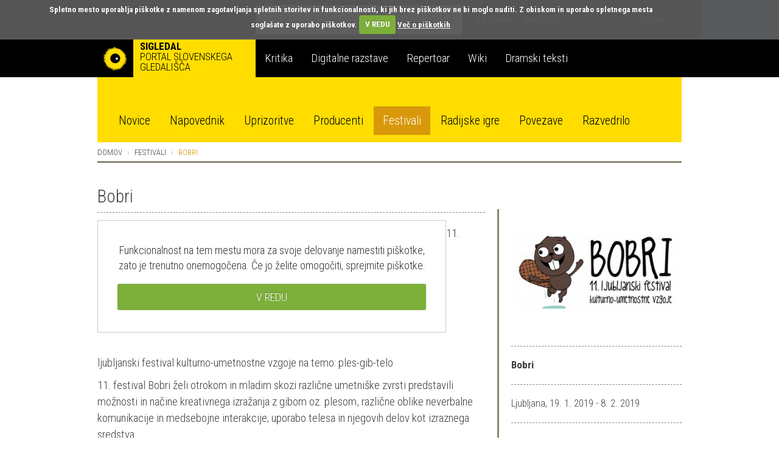

--- FILE ---
content_type: text/html; charset=utf-8
request_url: https://veza.sigledal.org/festival/bobri-f-2
body_size: 21732
content:


<!DOCTYPE html>
<html lang="sl">
    <head>
        <script src="https://cdn.userway.org/widget.js" data-account="bGxseRphwK"></script>
        <!-- Google tag (gtag.js) -->
        <script async src="https://www.googletagmanager.com/gtag/js?id=G-171R9GWK0Z"></script>
        <script>
            window.dataLayer = window.dataLayer || [];
            function gtag(){dataLayer.push(arguments);}
            gtag('js', new Date());

            gtag('config', 'G-171R9GWK0Z');
        </script>

        <meta charset="utf-8">
        <meta http-equiv="X-UA-Compatible" content="IE=edge">
        <meta name="viewport" content="width=device-width, initial-scale=1">
        <meta name="google-site-verification" content="fJy8m7TkEGuKYmpzZiIP2b6xl1C-A5rh4nvK2Kciy9o" />

        
    <meta property="og:url" content="https://veza.sigledal.org/festival/bobri-f-2" />
    <meta property="og:type" content="website" />
    <meta property="og:title" content="Bobri" />
    <meta property="og:description" content="11. ljubljanski festival kulturno-umetnostne vzgoje na temo: ples-gib-telo" />
    <meta property="og:image" content="https://veza.sigledal.org/media/_versions/Slike/logotipi/barvni/logotip_11_bobri_large.jpg" />
    <meta property="fb:app_id" content="268705713145904" />


        <title>Bobri</title>

        <link rel="alternate" type="application/rss+xml" title="Sigledal.org - zadnje novice"  href="/rss/news"  />
        <link rel="alternate" type="application/rss+xml" title="Sigledal.org - zadnji dogodki"  href="/rss/events"  />

        <link rel="apple-touch-icon" sizes="57x57" href="//sigledal.org/apple-touch-icon-57x57.png">
        <link rel="apple-touch-icon" sizes="60x60" href="//sigledal.org/apple-touch-icon-60x60.png">
        <link rel="apple-touch-icon" sizes="72x72" href="//sigledal.org/apple-touch-icon-72x72.png">
        <link rel="apple-touch-icon" sizes="76x76" href="//sigledal.org/apple-touch-icon-76x76.png">
        <link rel="apple-touch-icon" sizes="114x114" href="//sigledal.org/apple-touch-icon-114x114.png">
        <link rel="apple-touch-icon" sizes="120x120" href="//sigledal.org/apple-touch-icon-120x120.png">
        <link rel="apple-touch-icon" sizes="144x144" href="//sigledal.org/apple-touch-icon-144x144.png">
        <link rel="apple-touch-icon" sizes="152x152" href="//sigledal.org/apple-touch-icon-152x152.png">
        <link rel="apple-touch-icon" sizes="180x180" href="//sigledal.org/apple-touch-icon-180x180.png">
        <link rel="icon" type="image/png" href="//sigledal.org/favicon-32x32.png" sizes="32x32">
        <link rel="icon" type="image/png" href="//sigledal.org/android-chrome-192x192.png" sizes="192x192">
        <link rel="icon" type="image/png" href="//sigledal.org/favicon-96x96.png" sizes="96x96">
        <link rel="icon" type="image/png" href="//sigledal.org/favicon-16x16.png" sizes="16x16">
        <link rel="manifest" href="//sigledal.org/manifest.json">
        <link rel="mask-icon" href="//sigledal.org/safari-pinned-tab.svg" color="#5bbad5">
        <link rel="shortcut icon" href="//sigledal.org/favicon.ico">
        <meta name="apple-mobile-web-app-title" content="Sigledal.org">
        <meta name="application-name" content="Sigledal.org">
        <meta name="msapplication-TileColor" content="#2d89ef">
        <meta name="msapplication-TileImage" content="//sigledal.org/mstile-144x144.png">
        <meta name="msapplication-config" content="//sigledal.org/browserconfig.xml">
        <meta name="theme-color" content="#ffffff">

        <!-- Bootstrap -->
        <!--<link href="dist/css/bootstrap.css" rel="stylesheet">-->

        
            <link rel="stylesheet" href="/static/public/css/bootstrap-theme.css">
        
        <link rel="stylesheet" href="/static/public/css/jasny-bootstrap.min.css">
        <link rel="stylesheet" href="/static/public/css/app.css">
        <link rel="stylesheet" href="/static/public/css/select2.min.css">
        <link rel="stylesheet" href="/static/public/css/slick.css">
        <link rel="stylesheet" href="/static/public/css/bootstrap-rating.css">
        <link rel="stylesheet" href="/static/public/sigledal-font/sigledal-font.css">
        <link rel="stylesheet" type="text/css" media="screen" href="/static/public/css/cookiecuttr.css" />
        <!--<link rel="stylesheet" href="/static/public/css/slick-theme.css"> -->
        <link href='//fonts.googleapis.com/css?family=Roboto+Condensed:300,700&subset=latin-ext' rel='stylesheet' type='text/css'>
        <!--
            @import url(//fonts.googleapis.com/css?family=Roboto+Condensed:300,700&subset=latin-ext);
            <link href='//fonts.googleapis.com/css?family=Libre+Baskerville:400,400italic&subset=latin-ext' rel='stylesheet' type='text/css'>
            @import url(//fonts.googleapis.com/css?family=Libre+Baskerville:400,400italic&subset=latin-ext);
        -->
        <!-- HTML5 shim and Respond.js for IE8 support of HTML5 elements and media queries -->
        <!-- WARNING: Respond.js doesn't work if you view the page via file:// -->
        <!--[if lt IE 9]>
          <script src="https://oss.maxcdn.com/html5shiv/3.7.2/html5shiv.min.js"></script>
          <script src="https://oss.maxcdn.com/respond/1.4.2/respond.min.js"></script>
        <![endif]-->
        <script type="text/javascript" src="/static/public/js/vendor/jquery-1.11.3.min.js"></script>
        <script src="/static/public/js/ga_event_tracker.js"></script>
        <script type="text/javascript" src="/static/public/js/jquery.cookie.js"></script>
        <script type="text/javascript" src="/static/public/js/jquery.cookiecuttr.js"></script>
        <script src="https://www.google.com/recaptcha/api.js?hl=sl" async defer></script>
    </head>
    <body>
    <div id="fb-root"></div>
    <script>
    if (jQuery.cookie('cc_cookie_accept') == "cc_cookie_accept") {
        (function(d, s, id) {
            var js, fjs = d.getElementsByTagName(s)[0];
            if (d.getElementById(id)) return;
            js = d.createElement(s); js.id = id;
            js.src = "//connect.facebook.net/en_US/sdk.js#xfbml=1&version=v2.0";
            fjs.parentNode.insertBefore(js, fjs);
        }(document, 'script', 'facebook-jssdk'));
    }
    </script>

        <div class="navbar-search hidden-xs hidden-sm">
            <div class="container search">
                <div class="row">
                    <div class="col-md-8"></div>
                    <div class="col-md-12 search-container">
                        <form role="search" method="get" action="/iskanje">
                            <div class="form-group has-feedback">
                                <input type="text" name="q" value="" class="form-control search-form" placeholder="Iskanje" autocomplete="off">
                                <span class="icon icon-search form-control-feedback"> </span>
                            </div>
                        </form>
                    </div>
                    <div class="col-md-12">
                        <ul class="list-inline">
                            
                            <li><a href="/o-sigledal/" class="after">O Sigledal</a></li>
                            
                            <li><a href="/novi-zato/">Novi Zato.</a></li>
                            <!--<li><a href="#">Partnerji</a></li>-->
                            <li class="pull-right"><a href="/locale/en">English</a></li>
                            
                        </ul>
                    </div>
                </div>
            </div>
        </div>

        <nav class="navbar navbar-default" role="navigation">
            <div class="navbg">
                <div class="container mainnav">
                    <!-- Brand and toggle get grouped for better mobile display -->
                    <div class="navbar-header">
                        <button type="button" class="navbar-toggle" data-toggle="offcanvas" data-target="#off-canvas-menu" data-canvas="body">
                            <span class="sr-only">Toggle navigation</span>
                            <span class="icon icon-menu"> </span>
                        </button>
                        
                        <a class="navbar-brand" href="/">
                        
                            <span class="pull-left logo"></span>
                            <strong class="hidden-xs">Sigledal</strong> <span class="long-description hidden-xs"><br>portal slovenskega gledališča</span>
                        </a>
                    </div>

                    <!-- Collect the nav links, forms, and other content for toggling -->
                    <!-- <div class="collapse navbar-collapse" id="bs-example-navbar-collapse-1"> -->
                        <ul class="nav navbar-nav hidden-xs hidden-sm">
                            
                            <li class="navbar-refleksija"><a href="/kritika" data-template="<div class='popover popover-refleksija' role='tooltip'><div class='arrow'></div><div class='popover-content'></div></div>" data-container="body" data-toggle="popover" data-trigger="hover" data-placement="bottom" data-content="V sklopu Kritika objavljamo kritiške zapise, mnenja in premišljevanja slovenske uprizoritvene umetnosti. Portal je uredniško voden in v produkciji SLOGI.">Kritika</a></li>
                            <li class="navbar-dz"><a href="//repertoar.sigledal.org/razstave" data-template="<div class='popover popover-dz' role='tooltip'><div class='arrow'></div><div class='popover-content'></div></div>" data-container="body" data-toggle="popover" data-trigger="hover" data-placement="bottom" data-content="V sklopu Digitalne razstave so gradiva (fotografije, članki, kostumske in scenske skice, gledališki listi, odmevi, video in avdio odlomki) na osnovi avtorskega izbora kuratorja postavljena v različne tematske zgodbe in kontekste.">Digitalne razstave</a></li>
                            <li class="navbar-repertoar"><a href="//repertoar.sigledal.org" data-template="<div class='popover popover-repertoar' role='tooltip'><div class='arrow'></div><div class='popover-content'></div></div>" data-container="body" data-toggle="popover" data-trigger="hover" data-placement="bottom" data-content="V sklopu Repertoar je mogoče brskati po podatkih o preteklih produkcijah slovenskega profesionalnega in polprofesionalnega gledališča.">Repertoar</a></li>
                            <li class="navbar-wiki"><a href="//sigledal.org/geslo" data-template="<div class='popover popover-wiki' role='tooltip'><div class='arrow'></div><div class='popover-content'></div></div>" data-container="body" data-toggle="popover" data-trigger="hover" data-placement="bottom" data-content="Sklop Wiki je spletna enciklopedija slovenskega gledališča, ki jo gradijo gledališki ustvarjalci, raziskovalci in tudi publika.">Wiki</a></li>
                            <li class="navbar-teksti"><a href="//teksti.sigledal.org" data-template="<div class='popover popover-teksti' role='tooltip'><div class='arrow'></div><div class='popover-content'></div></div>" data-container="body" data-toggle="popover" data-trigger="hover" data-placement="bottom" data-content="Iskalnik po bazi slovenskih tekstov. Iščete lahko po avtorju, naslovu, številu vlog, zvrstnih oznakah, ključnih besedah idr.">Dramski teksti</a></li>
                            
                        </ul>
                        <!-- <ul class="nav navbar-nav navbar-right hidden-xs hidden-sm">
                            
                            <li><a href="https://www.gov.si/drzavni-organi/ministrstva/ministrstvo-za-kulturo/" target="_blank"><img src="/static/public/images/mzk.sl.png" alt="MZK" title="MZK"></a></li>
                            
                        </ul> -->
                    <!-- </div><!-- /.navbar-collapse -->
                </div><!-- /.container-fluid -->
            </div>
            <div class="container subnav hidden-xs hidden-sm">
                <div class="navspacer"></div>
                <div class="row">
                    <div class="col-md-32">
                        
                        
                        <ul class="nav nav-pills">
                            <li role="presentation"><a href="/prispevki/">Novice</a></li>
                            <li role="presentation"><a href="/napovednik">Napovednik</a></li>
                            <li role="presentation"><a href="/uprizoritve">Uprizoritve</a></li>
                            <li role="presentation"><a href="/producenti">Producenti</a></li>
                            
    <li role="presentation" class="active"><a href="/festivali">Festivali</a></li>

                            <li role="presentation"><a href="/radijske-igre/">Radijske igre</a></li>
                            <li role="presentation"><a href="/povezave">Povezave</a></li>
                            <li role="presentation"><a href="/razvedrilo">Razvedrilo</a></li>
                        </ul>
                        
                        
                    </div>
                </div>
            </div>
        </nav>

        <nav class="navmenu navmenu-default hidden-md hidden-lg secondary-mobile" role="navigation">
            <ul class="nav navmenu-nav">
                <li class="dropdown">
                    <a href="#" class="dropdown-toggle" data-toggle="dropdown">
    Festivali
<span class="icon icon-angle-down pull-right"> </span><span class="icon icon-angle-up pull-right"> </span><div class="clearfix"></div></a>
                    
                    <ul class="dropdown-menu navmenu-nav" role="menu">
                        <li role="presentation"><a href="/prispevki/">Novice</a></li>
                        <li role="presentation"><a href="/napovednik">Napovednik</a></li>
                        <li role="presentation"><a href="/uprizoritve">Uprizoritve</a></li>
                        <li role="presentation"><a href="/producenti">Producenti</a></li>
                        
    <li role="presentation" class="active"><a href="/festivali">Festivali</a></li>

                        <li role="presentation"><a href="/radijske-igre/">Radijske igre</a></li>
                        <li role="presentation"><a href="/povezave">Povezave</a></li>
                        <li role="presentation"><a href="/razvedrilo">Razvedrilo</a></li>
                    </ul>
                    
                </li>
            </ul>
        </nav>
        <nav id="off-canvas-menu" class="navmenu navmenu-default navmenu-fixed-right offcanvas" role="navigation" style="background: #000;">
            <ul class="nav navmenu-nav top-nav">
                <li>
                    
                    <a href="/locale/en">English</a>
                    
                </li>
                <li class="offcanvas-search">
                    <form role="search" method="get" action="/iskanje">
                        <div class="form-group has-feedback">
                            <input type="text" name="q" value="" class="form-control search-form" placeholder="Iskanje" autocomplete="off">
                            <span class="icon icon-search form-control-feedback"> </span>
                        </div>
                    </form>
                </li>
                
                <li><a href="/o-sigledal/" class="after">O Sigledal</a></li>
                
                <li><a href="/novi-zato/" class="after">Novi Zato.</a></li>
                <!--<li><a href="#">Partnerji</a></li>-->
                
            </ul>
            <a class="navmenu-brand" href="/">Sigledal</a>
            <ul class="nav navmenu-nav main-nav">
                
                <li class="navbar-refleksija"><a href="/kritika">Kritika</a></li>
                <li class="navbar-dz"><a href="//repertoar.sigledal.org/razstave">Digitalne razstave</a></li>
                <li class="navbar-repertoar"><a href="//repertoar.sigledal.org">Repertoar</a></li>
                <li class="navbar-wiki"><a href="//sigledal.org/geslo">Wiki</a></li>
                <li class="navbar-teksti"><a href="//teksti.sigledal.org">Dramski teksti</a></li>
                
            </ul>
        </nav>

        
    <div class="container main-content">
        <div class="row hidden-xs hidden-sm">
            
<ol class="breadcrumb">
    <li><a href="/">Domov</a></li>
    <li><a href="/festivali">Festivali</a></li>
    <li class="active">Bobri</li>
</ol>

        </div>

        
<div class="row margin-md">
    <div class="col-md-32 reset-left-0 reset-right-0">
        <h1 class="page-title">Bobri</h1>
    </div>
</div>


        <div class="row">
            <div class="col-md-10 col-md-push-22 reset-right-0 sidebar-area">
                
<div class="row">
    <div class="col-sm-32">
        <div class="social hidden-md hidden-lg">
            <div class="fb-like pull-left" data-href="/festival/bobri-f-2" data-layout="button_count" data-action="like" data-show-faces="false" data-share="false"></div>
            <span class="uc br">Delite na</span>
            
    <a href="https://www.facebook.com/dialog/share?app_id=268705713145904&display=popup&href=https://veza.sigledal.org/festival/bobri-f-2" title="Facebook" target="_blank" onclick="javascript:window.open(this.href,'', 'menubar=no,toolbar=no,resizable=yes,scrollbars=yes,height=600,width=600');return false;">
        <span class="br icon icon-facebook"> </span>
    </a>
    <a href="https://twitter.com/intent/tweet?status=Bobri+https://veza.sigledal.org/festival/bobri-f-2" title="Twitter" target="_blank"><span class="br icon icon-twitter"> </span></a>

            <span class="uc"><a href="/natisni/event/7533" title="Natisni" target="_blank">Natisni</a></span>
        </div>
        <div class="large-text hidden-md hidden-lg">
            <p>11. ljubljanski festival kulturno-umetnostne vzgoje na temo: ples-gib-telo</p>
            <p><p><span>11. festival Bobri želi otrokom in mladim skozi različne umetni&scaron;ke zvrsti predstavili možnosti in načine kreativnega izražanja z gibom oz. plesom, različne oblike neverbalne komunikacije in medsebojne interakcije; uporabo telesa in njegovih delov kot izraznega sredstva.</span></p></p>
        </div>
        

<div class="panel panel-default">
    
    <div class="panel-heading festival-heading">
        <img src="/media/_versions/Slike/logotipi/barvni/logotip_11_bobri_medium.jpg" class="img-responsive">
    </div>
    <div class="spacer top-spacer"> </div>
    
    <div class="panel-body festival-producer-info">
        <strong>Bobri</strong><br>

        <div class="spacer"> </div>
        
        

            Ljubljana, 19. 1. 2019
            
            - 8. 2. 2019
            
        
        
        <div class="spacer"> </div>

        
            Kinodvor<br>

            

            

            

            

            
        
            Slovensko mladinsko gledališče<br>

            
            Vilharjeva 11<br>
            

            
            1000
            

            
            Ljubljana<br>
            

            
            T +386 (0)1 3004 900<br>
            

            
            info@mladinsko-gl.si<br>
            
        

        
            <a href="http://www.bobri.si/" target="_blank" title="Domača stran festivala">
                <span class="icon icon-external"></span> Domača stran festivala
            </a>
        

        
            <div class="spacer"> </div>
            
                <a class="uc" href="http://sigledal.org/geslo/Bobri">Festival na Sigledal Wikiju</a><br>
            
        
    </div>
</div>
        <br>
        
            

<div class="panel panel-default">
    <div class="panel-heading small-heading archive-programm">
        <h2 class="panel-title uc">Pretekli festivali</h2>
    </div>
    <ul class="list-group with-border">
    
        <li class="list-group-item">
            <a href="/festival/bobri-f-8" title="Bobri">
                Bobri 15. 3. 2025 - 29. 3. 2025
            </a>
        </li>
    
        <li class="list-group-item">
            <a href="/festival/bobri-f-7" title="Bobri">
                Bobri 16. 3. 2024 - 4. 4. 2024
            </a>
        </li>
    
        <li class="list-group-item">
            <a href="/festival/bobri-f-6" title="Bobri">
                Bobri 25. 3. 2023 - 15. 4. 2023
            </a>
        </li>
    
        <li class="list-group-item">
            <a href="/festival/bobri-f-4" title="Bobri">
                Bobri 19. 9. 2021 - 2. 10. 2021
            </a>
        </li>
    
        <li class="list-group-item">
            <a href="/festival/bobri-f-3" title="Bobri">
                Bobri 18. 1. 2020 - 8. 2. 2020
            </a>
        </li>
    
        <li class="list-group-item">
            <a href="/festival/bobri-f-1" title="Bobri">
                Bobri 20. 1. 2018 - 8. 2. 2018
            </a>
        </li>
    
        <li class="list-group-item">
            <a href="/festival/bobri-f" title="Bobri">
                Bobri 21. 1. 2017 - 8. 2. 2017
            </a>
        </li>
    
        <li class="list-group-item">
            <a href="/festival/bobri-4" title="Bobri">
                Bobri 23. 1. 2016 - 8. 2. 2016
            </a>
        </li>
    
        <li class="list-group-item">
            <a href="/festival/bobri-3" title="Bobri">
                Bobri 24. 1. 2015 - 8. 2. 2015
            </a>
        </li>
    
        <li class="list-group-item">
            <a href="/festival/bobri-2" title="Bobri">
                Bobri 25. 1. 2014 - 8. 2. 2014
            </a>
        </li>
    
        <li class="list-group-item">
            <a href="/festival/bobri-1" title="Bobri">
                Bobri 26. 1. 2013 - 9. 2. 2013
            </a>
        </li>
    
        <li class="list-group-item">
            <a href="/festival/bobri" title="Bobri">
                Bobri 28. 1. 2012 - 11. 2. 2012
            </a>
        </li>
    
    </ul>
</div>

        
        <br>
        
            

<div class="panel panel-default">
    <div class="panel-heading big-heading">
        <h3 class="panel-title uc">Napovednik festivala</h3>
    </div>
    
    
    <div class="panel-body">
        <div class="list-group">
            <h3 class="uc schedule-month">januar 2019</h3>
            <div class="sidebar-spacer"> </div>
            <div class="list-group-item reset-bottom-0 event-schedule">
                
                <div class="row">
                    <div class="col-md-7 col-sm-3 col-xs-10 reset-left-10 reset-right-0">
                        <div class="cmd-wrap">
                            <div class="cal-month-name">Jan</div>
                        </div>
                        <div class="cal-day">
                            <div class="cal-day-number">19</div>
                            <div class="cal-week-day">sob</div>
                        </div>
                    </div>
                    <div class="col-md-25 col-sm-29 col-xs-22 schedule">
                        <span class="extra-data">Pretekli datum</span>
                        <div class="list-group reset-bottom-0">
                        
                            
                            <div class="list-group-item reset-left-0">
                                
                                    15:00
                                    
                                
                                
                                    Slovensko mladinsko gledališče Zgornja dvorana<br>
                                
                                <strong><a href="/uprizoritev/ariol" title="Ariol: Zaljubljen do ušes">Ariol: Zaljubljen do ušes</a></strong><br>
                                Slovensko mladinsko gledališče
                                
                                <br><br>
                                <span class="extra-data xs-text duration-bottom">
                                    Trajanje: 60 min.
                                </span>
                                
                            </div>
                            
                        
                        </div>
                    </div>
                </div>
                
                <div class="spacer"></div>
                
                
                <div class="row">
                    <div class="col-md-7 col-sm-3 col-xs-10 reset-left-10 reset-right-0">
                        <div class="cmd-wrap">
                            <div class="cal-month-name">Jan</div>
                        </div>
                        <div class="cal-day">
                            <div class="cal-day-number">21</div>
                            <div class="cal-week-day">pon</div>
                        </div>
                    </div>
                    <div class="col-md-25 col-sm-29 col-xs-22 schedule">
                        <span class="extra-data">Pretekli datum</span>
                        <div class="list-group reset-bottom-0">
                        
                            
                            <div class="list-group-item reset-left-0">
                                
                                    12:00
                                    
                                
                                
                                    Slovensko mladinsko gledališče Zgornja dvorana<br>
                                
                                <strong><a href="/uprizoritev/ariol" title="Ariol: Zaljubljen do ušes">Ariol: Zaljubljen do ušes</a></strong><br>
                                Slovensko mladinsko gledališče
                                
                                <br><br>
                                <span class="extra-data xs-text duration-bottom">
                                    Trajanje: 60 min.
                                </span>
                                
                            </div>
                            
                        
                            
                            <div class="list-group-item reset-left-0">
                                
                                    18:00
                                    
                                
                                
                                    Stara mestna elektrarna − Elektro Ljubljana <br>
                                
                                <strong><a href="/uprizoritev/tigraste-lilije" title="Tigraste lilije">Tigraste lilije</a></strong><br>
                                Kolektiv uprizoritvenih umetnosti VRUM (HRV), Dschungel (Avstrija), Plesni teater Ljubljana, Javni sklad republike Slovenije za kulturne dejavnosti (JSKD)
                                
                                <br><br>
                                <span class="extra-data xs-text duration-bottom">
                                    Trajanje: 70 min.
                                </span>
                                
                            </div>
                            
                        
                        </div>
                    </div>
                </div>
                
                <div class="spacer"></div>
                
                
                <div class="row">
                    <div class="col-md-7 col-sm-3 col-xs-10 reset-left-10 reset-right-0">
                        <div class="cmd-wrap">
                            <div class="cal-month-name">Jan</div>
                        </div>
                        <div class="cal-day">
                            <div class="cal-day-number">22</div>
                            <div class="cal-week-day">tor</div>
                        </div>
                    </div>
                    <div class="col-md-25 col-sm-29 col-xs-22 schedule">
                        <span class="extra-data">Pretekli datum</span>
                        <div class="list-group reset-bottom-0">
                        
                            
                            <div class="list-group-item reset-left-0">
                                
                                    10:00
                                    
                                
                                
                                    Stara mestna elektrarna − Elektro Ljubljana <br>
                                
                                <strong><a href="/uprizoritev/tigraste-lilije" title="Tigraste lilije">Tigraste lilije</a></strong><br>
                                Kolektiv uprizoritvenih umetnosti VRUM (HRV), Dschungel (Avstrija), Plesni teater Ljubljana, Javni sklad republike Slovenije za kulturne dejavnosti (JSKD)
                                
                                <br><br>
                                <span class="extra-data xs-text duration-bottom">
                                    Trajanje: 70 min.
                                </span>
                                
                            </div>
                            
                        
                        </div>
                    </div>
                </div>
                
                <div class="spacer"></div>
                
                
                <div class="row">
                    <div class="col-md-7 col-sm-3 col-xs-10 reset-left-10 reset-right-0">
                        <div class="cmd-wrap">
                            <div class="cal-month-name">Jan</div>
                        </div>
                        <div class="cal-day">
                            <div class="cal-day-number">23</div>
                            <div class="cal-week-day">sre</div>
                        </div>
                    </div>
                    <div class="col-md-25 col-sm-29 col-xs-22 schedule">
                        <span class="extra-data">Pretekli datum</span>
                        <div class="list-group reset-bottom-0">
                        
                            
                            <div class="list-group-item reset-left-0">
                                
                                    11:00
                                    
                                
                                
                                    Mestni muzej Ljubljana <br>
                                
                                <strong><a href="/dogodek/muzej-ozivi-e" title="Muzej oživi">Muzej oživi</a></strong><br>
                                
                                
                            </div>
                            
                        
                            
                            <div class="list-group-item reset-left-0">
                                
                                    17:00
                                    
                                
                                
                                    Mestni muzej Ljubljana <br>
                                
                                <strong><a href="/dogodek/muzej-ozivi-e" title="Muzej oživi">Muzej oživi</a></strong><br>
                                
                                
                            </div>
                            
                        
                            
                            <div class="list-group-item reset-left-0">
                                
                                    18:00
                                    
                                
                                
                                    Slovensko mladinsko gledališče Zgornja dvorana<br>
                                
                                <strong><a href="/uprizoritev/pasja-procesija" title="Pasja procesija">Pasja procesija</a></strong><br>
                                Slovensko mladinsko gledališče, Center urbane kulture Kino Šiška
                                
                                <br><br>
                                <span class="extra-data xs-text duration-bottom">
                                    Trajanje: 60 min.
                                </span>
                                
                            </div>
                            
                        
                        </div>
                    </div>
                </div>
                
                <div class="spacer"></div>
                
                
                <div class="row">
                    <div class="col-md-7 col-sm-3 col-xs-10 reset-left-10 reset-right-0">
                        <div class="cmd-wrap">
                            <div class="cal-month-name">Jan</div>
                        </div>
                        <div class="cal-day">
                            <div class="cal-day-number">24</div>
                            <div class="cal-week-day">čet</div>
                        </div>
                    </div>
                    <div class="col-md-25 col-sm-29 col-xs-22 schedule">
                        <span class="extra-data">Pretekli datum</span>
                        <div class="list-group reset-bottom-0">
                        
                            
                            <div class="list-group-item reset-left-0">
                                
                                    10:00
                                    
                                
                                
                                    Plesni teater Ljubljana <br>
                                
                                <strong><a href="/uprizoritev/krickrac-to-sem-jaz" title="Krickrac, to sem jaz!">Krickrac, to sem jaz!</a></strong><br>
                                Plesni teater Ljubljana, AEIOU, gledališče za dojenčke in malčke, Kolektiv uprizoritvenih umetnosti VRUM (HRV)
                                
                                <br><br>
                                <span class="extra-data xs-text duration-bottom">
                                    Trajanje: 30 min.
                                </span>
                                
                            </div>
                            
                        
                            
                            <div class="list-group-item reset-left-0">
                                
                                    10:00
                                    
                                
                                
                                    Mini teater <br>
                                
                                <strong><a href="/uprizoritev/sapramisja-sreca" title="Sapramišja sreča">Sapramišja sreča</a></strong><br>
                                Mini teater
                                
                                <br><br>
                                <span class="extra-data xs-text duration-bottom">
                                    Trajanje: 35 min.
                                </span>
                                
                            </div>
                            
                        
                            
                            <div class="list-group-item reset-left-0">
                                
                                    11:00
                                    
                                
                                
                                    Slovensko mladinsko gledališče Zgornja dvorana<br>
                                
                                <strong><a href="/uprizoritev/pasja-procesija" title="Pasja procesija">Pasja procesija</a></strong><br>
                                Slovensko mladinsko gledališče, Center urbane kulture Kino Šiška
                                
                                <br><br>
                                <span class="extra-data xs-text duration-bottom">
                                    Trajanje: 60 min.
                                </span>
                                
                            </div>
                            
                        
                        </div>
                    </div>
                </div>
                
                <div class="spacer"></div>
                
                
                <div class="row">
                    <div class="col-md-7 col-sm-3 col-xs-10 reset-left-10 reset-right-0">
                        <div class="cmd-wrap">
                            <div class="cal-month-name">Jan</div>
                        </div>
                        <div class="cal-day">
                            <div class="cal-day-number">25</div>
                            <div class="cal-week-day">pet</div>
                        </div>
                    </div>
                    <div class="col-md-25 col-sm-29 col-xs-22 schedule">
                        <span class="extra-data">Pretekli datum</span>
                        <div class="list-group reset-bottom-0">
                        
                            
                            <div class="list-group-item reset-left-0">
                                
                                    10:00
                                    
                                
                                
                                    Slovensko mladinsko gledališče Stara pošta<br>
                                
                                <strong><a href="/uprizoritev/ba-bu" title="Ba Bu">Ba Bu</a></strong><br>
                                Lutkovno gledališče Pupilla, Lendava
                                
                                <br><br>
                                <span class="extra-data xs-text duration-bottom">
                                    Trajanje: 25 min.
                                </span>
                                
                            </div>
                            
                        
                            
                            <div class="list-group-item reset-left-0">
                                
                                    10:00
                                    
                                
                                
                                    Mini teater <br>
                                
                                <strong><a href="/uprizoritev/deklica-z-vzigalicami-1" title="Deklica z vžigalicami">Deklica z vžigalicami</a></strong><br>
                                Mini teater
                                
                                <br><br>
                                <span class="extra-data xs-text duration-bottom">
                                    Trajanje: 45 min.
                                </span>
                                
                            </div>
                            
                        
                            
                            <div class="list-group-item reset-left-0">
                                
                                    10:00
                                    
                                
                                
                                    Hiša otrok in umetnosti <br>
                                
                                <strong><a href="/uprizoritev/od-kapljice-do-oceana" title="Od kapljice do oceana">Od kapljice do oceana</a></strong><br>
                                Hiša otrok in umetnosti, Zavod Odprti predali
                                
                                <br><br>
                                <span class="extra-data xs-text duration-bottom">
                                    Trajanje: 35 min.
                                </span>
                                
                            </div>
                            
                        
                            
                            <div class="list-group-item reset-left-0">
                                
                                    17:00
                                    
                                
                                
                                    Mini teater <br>
                                
                                <strong><a href="/uprizoritev/deklica-z-vzigalicami-1" title="Deklica z vžigalicami">Deklica z vžigalicami</a></strong><br>
                                Mini teater
                                
                                <br><br>
                                <span class="extra-data xs-text duration-bottom">
                                    Trajanje: 45 min.
                                </span>
                                
                            </div>
                            
                        
                            
                            <div class="list-group-item reset-left-0">
                                
                                    17:00
                                    
                                
                                
                                    Hiša otrok in umetnosti <br>
                                
                                <strong><a href="/uprizoritev/od-kapljice-do-oceana" title="Od kapljice do oceana">Od kapljice do oceana</a></strong><br>
                                Hiša otrok in umetnosti, Zavod Odprti predali
                                
                                <br><br>
                                <span class="extra-data xs-text duration-bottom">
                                    Trajanje: 35 min.
                                </span>
                                
                            </div>
                            
                        
                        </div>
                    </div>
                </div>
                
                <div class="spacer"></div>
                
                
                <div class="row">
                    <div class="col-md-7 col-sm-3 col-xs-10 reset-left-10 reset-right-0">
                        <div class="cmd-wrap">
                            <div class="cal-month-name">Jan</div>
                        </div>
                        <div class="cal-day">
                            <div class="cal-day-number">26</div>
                            <div class="cal-week-day">sob</div>
                        </div>
                    </div>
                    <div class="col-md-25 col-sm-29 col-xs-22 schedule">
                        <span class="extra-data">Pretekli datum</span>
                        <div class="list-group reset-bottom-0">
                        
                            
                            <div class="list-group-item reset-left-0">
                                
                                    10:00
                                    
                                
                                
                                    Galerija Škuc <br>
                                
                                <strong><a href="/uprizoritev/dici-dica" title="Diči, diča!">Diči, diča!</a></strong><br>
                                Hiša otrok in umetnosti, Gledališče FRU-FRU
                                
                                <br><br>
                                <span class="extra-data xs-text duration-bottom">
                                    Trajanje: 30 min.
                                </span>
                                
                            </div>
                            
                        
                        </div>
                    </div>
                </div>
                
                <div class="spacer"></div>
                
                
                <div class="row">
                    <div class="col-md-7 col-sm-3 col-xs-10 reset-left-10 reset-right-0">
                        <div class="cmd-wrap">
                            <div class="cal-month-name">Jan</div>
                        </div>
                        <div class="cal-day">
                            <div class="cal-day-number">28</div>
                            <div class="cal-week-day">pon</div>
                        </div>
                    </div>
                    <div class="col-md-25 col-sm-29 col-xs-22 schedule">
                        <span class="extra-data">Pretekli datum</span>
                        <div class="list-group reset-bottom-0">
                        
                            
                            <div class="list-group-item reset-left-0">
                                
                                    11:00
                                    
                                
                                
                                    Slovensko mladinsko gledališče Zgornja dvorana<br>
                                
                                <strong><a href="/uprizoritev/vsi-junaki-zbrani" title="Vsi junaki zbrani">Vsi junaki zbrani</a></strong><br>
                                Slovensko mladinsko gledališče
                                
                                <br><br>
                                <span class="extra-data xs-text duration-bottom">
                                    Trajanje: 70 min.
                                </span>
                                
                            </div>
                            
                        
                        </div>
                    </div>
                </div>
                
                <div class="spacer"></div>
                
                
                <div class="row">
                    <div class="col-md-7 col-sm-3 col-xs-10 reset-left-10 reset-right-0">
                        <div class="cmd-wrap">
                            <div class="cal-month-name">Jan</div>
                        </div>
                        <div class="cal-day">
                            <div class="cal-day-number">29</div>
                            <div class="cal-week-day">tor</div>
                        </div>
                    </div>
                    <div class="col-md-25 col-sm-29 col-xs-22 schedule">
                        <span class="extra-data">Pretekli datum</span>
                        <div class="list-group reset-bottom-0">
                        
                            
                            <div class="list-group-item reset-left-0">
                                
                                    10:00
                                    
                                
                                
                                    Hiša otrok in umetnosti <br>
                                
                                <strong><a href="/uprizoritev/beli-mucek-ki-je-bil-cisto-crn" title="Beli mucek, ki je bil čisto črn">Beli mucek, ki je bil čisto črn</a></strong><br>
                                Hiša otrok in umetnosti, Lutkovno gledališče Fru Fru
                                
                            </div>
                            
                        
                            
                            <div class="list-group-item reset-left-0">
                                
                                    11:00
                                    
                                
                                
                                    Slovensko mladinsko gledališče <br>
                                
                                <strong><a href="/dogodek/nogabuta-e" title="Nogabuta">Nogabuta</a></strong><br>
                                
                                
                            </div>
                            
                        
                            
                            <div class="list-group-item reset-left-0">
                                
                                    11:00
                                    
                                
                                
                                    SNG Opera in balet Ljubljana <br>
                                
                                <strong><a href="/uprizoritev/peter-in-volk-2" title="Peter in volk">Peter in volk</a></strong><br>
                                SNG Opera in balet Ljubljana
                                
                                <br><br>
                                <span class="extra-data xs-text duration-bottom">
                                    Trajanje: 45 min.
                                </span>
                                
                            </div>
                            
                        
                            
                            <div class="list-group-item reset-left-0">
                                
                                    17:00
                                    
                                
                                
                                    Hiša otrok in umetnosti <br>
                                
                                <strong><a href="/uprizoritev/beli-mucek-ki-je-bil-cisto-crn" title="Beli mucek, ki je bil čisto črn">Beli mucek, ki je bil čisto črn</a></strong><br>
                                Hiša otrok in umetnosti, Lutkovno gledališče Fru Fru
                                
                            </div>
                            
                        
                            
                            <div class="list-group-item reset-left-0">
                                
                                    18:00
                                    
                                
                                
                                    Slovensko mladinsko gledališče <br>
                                
                                <strong><a href="/dogodek/nogabuta-e" title="Nogabuta">Nogabuta</a></strong><br>
                                
                                
                            </div>
                            
                        
                            
                            <div class="list-group-item reset-left-0">
                                
                                    18:00
                                    
                                
                                
                                    SNG Opera in balet Ljubljana <br>
                                
                                <strong><a href="/uprizoritev/peter-in-volk-2" title="Peter in volk">Peter in volk</a></strong><br>
                                SNG Opera in balet Ljubljana
                                
                                <br><br>
                                <span class="extra-data xs-text duration-bottom">
                                    Trajanje: 45 min.
                                </span>
                                
                            </div>
                            
                        
                        </div>
                    </div>
                </div>
                
                <div class="spacer"></div>
                
                
                <div class="row">
                    <div class="col-md-7 col-sm-3 col-xs-10 reset-left-10 reset-right-0">
                        <div class="cmd-wrap">
                            <div class="cal-month-name">Jan</div>
                        </div>
                        <div class="cal-day">
                            <div class="cal-day-number">30</div>
                            <div class="cal-week-day">sre</div>
                        </div>
                    </div>
                    <div class="col-md-25 col-sm-29 col-xs-22 schedule">
                        <span class="extra-data">Pretekli datum</span>
                        <div class="list-group reset-bottom-0">
                        
                            
                            <div class="list-group-item reset-left-0">
                                
                                    11:00
                                    
                                
                                
                                    Muzej sodobne umetnosti Metelkova <br>
                                
                                <strong><a href="/dogodek/telo-v-prostoru-prostor-v-telesu-e" title="Telo v prostoru, prostor v telesu">Telo v prostoru, prostor v telesu</a></strong><br>
                                
                                
                            </div>
                            
                        
                            
                            <div class="list-group-item reset-left-0">
                                
                                    17:00
                                    
                                
                                
                                    Muzej sodobne umetnosti Metelkova <br>
                                
                                <strong><a href="/dogodek/telo-v-prostoru-prostor-v-telesu-e" title="Telo v prostoru, prostor v telesu">Telo v prostoru, prostor v telesu</a></strong><br>
                                
                                
                            </div>
                            
                        
                            
                            <div class="list-group-item reset-left-0">
                                
                                    17:00
                                    
                                
                                
                                    Slovensko mladinsko gledališče Zgornja dvorana<br>
                                
                                <strong><a href="/uprizoritev/vsi-junaki-zbrani" title="Vsi junaki zbrani">Vsi junaki zbrani</a></strong><br>
                                Slovensko mladinsko gledališče
                                
                                <br><br>
                                <span class="extra-data xs-text duration-bottom">
                                    Trajanje: 70 min.
                                </span>
                                
                            </div>
                            
                        
                        </div>
                    </div>
                </div>
                
                <div class="spacer"></div>
                
                
                <div class="row">
                    <div class="col-md-7 col-sm-3 col-xs-10 reset-left-10 reset-right-0">
                        <div class="cmd-wrap">
                            <div class="cal-month-name">Jan</div>
                        </div>
                        <div class="cal-day">
                            <div class="cal-day-number">31</div>
                            <div class="cal-week-day">čet</div>
                        </div>
                    </div>
                    <div class="col-md-25 col-sm-29 col-xs-22 schedule">
                        <span class="extra-data">Pretekli datum</span>
                        <div class="list-group reset-bottom-0">
                        
                            
                            <div class="list-group-item reset-left-0">
                                
                                    10:00
                                    
                                
                                
                                    Lutkovno gledališče Ljubljana Veliki oder<br>
                                
                                <strong><a href="/uprizoritev/groznovilca" title="Groznovilca">Groznovilca</a></strong><br>
                                Lutkovno gledališče Ljubljana
                                
                                <br><br>
                                <span class="extra-data xs-text duration-bottom">
                                    Trajanje: 60 min.
                                </span>
                                
                            </div>
                            
                        
                            
                            <div class="list-group-item reset-left-0">
                                
                                    17:00
                                    
                                
                                
                                    Lutkovno gledališče Ljubljana Veliki oder<br>
                                
                                <strong><a href="/uprizoritev/groznovilca" title="Groznovilca">Groznovilca</a></strong><br>
                                Lutkovno gledališče Ljubljana
                                
                                <br><br>
                                <span class="extra-data xs-text duration-bottom">
                                    Trajanje: 60 min.
                                </span>
                                
                            </div>
                            
                        
                        </div>
                    </div>
                </div>
                
                
            </div>
        </div>
    </div>
    
    
    <div class="spacer-2"></div>
    
    <div class="panel-body">
        <div class="list-group">
            <h3 class="uc schedule-month">februar 2019</h3>
            <div class="sidebar-spacer"> </div>
            <div class="list-group-item reset-bottom-0 event-schedule">
                
                <div class="row">
                    <div class="col-md-7 col-sm-3 col-xs-10 reset-left-10 reset-right-0">
                        <div class="cmd-wrap">
                            <div class="cal-month-name">Feb</div>
                        </div>
                        <div class="cal-day">
                            <div class="cal-day-number">02</div>
                            <div class="cal-week-day">sob</div>
                        </div>
                    </div>
                    <div class="col-md-25 col-sm-29 col-xs-22 schedule">
                        <span class="extra-data">Pretekli datum</span>
                        <div class="list-group reset-bottom-0">
                        
                            
                            <div class="list-group-item reset-left-0">
                                
                                    15:00
                                    
                                
                                
                                    SLOGI <br>
                                
                                <strong><a href="/uprizoritev/japonske-pravljice-1" title="Japonske pravljice">Japonske pravljice</a></strong><br>
                                Maki-Fun (JAP), Slovenski gledališki inštitut (SLOGI)
                                
                                <br><br>
                                <span class="extra-data xs-text duration-bottom">
                                    Trajanje: 90 min.
                                </span>
                                
                            </div>
                            
                        
                        </div>
                    </div>
                </div>
                
                <div class="spacer"></div>
                
                
                <div class="row">
                    <div class="col-md-7 col-sm-3 col-xs-10 reset-left-10 reset-right-0">
                        <div class="cmd-wrap">
                            <div class="cal-month-name">Feb</div>
                        </div>
                        <div class="cal-day">
                            <div class="cal-day-number">03</div>
                            <div class="cal-week-day">ned</div>
                        </div>
                    </div>
                    <div class="col-md-25 col-sm-29 col-xs-22 schedule">
                        <span class="extra-data">Pretekli datum</span>
                        <div class="list-group reset-bottom-0">
                        
                            
                            <div class="list-group-item reset-left-0">
                                
                                    10:00
                                    
                                
                                
                                    SLOGI <br>
                                
                                <strong><a href="/uprizoritev/japonske-pravljice-1" title="Japonske pravljice">Japonske pravljice</a></strong><br>
                                Maki-Fun (JAP), Slovenski gledališki inštitut (SLOGI)
                                
                                <br><br>
                                <span class="extra-data xs-text duration-bottom">
                                    Trajanje: 90 min.
                                </span>
                                
                            </div>
                            
                        
                        </div>
                    </div>
                </div>
                
                <div class="spacer"></div>
                
                
                <div class="row">
                    <div class="col-md-7 col-sm-3 col-xs-10 reset-left-10 reset-right-0">
                        <div class="cmd-wrap">
                            <div class="cal-month-name">Feb</div>
                        </div>
                        <div class="cal-day">
                            <div class="cal-day-number">04</div>
                            <div class="cal-week-day">pon</div>
                        </div>
                    </div>
                    <div class="col-md-25 col-sm-29 col-xs-22 schedule">
                        <span class="extra-data">Pretekli datum</span>
                        <div class="list-group reset-bottom-0">
                        
                            
                            <div class="list-group-item reset-left-0">
                                
                                    11:00
                                    
                                
                                
                                    Center urbane kulture Kino Šiška Dvorana Komuna<br>
                                
                                <strong><a href="/uprizoritev/urbana-vrocica" title="Urbana vročica">Urbana vročica</a></strong><br>
                                Flota Ljubljana, Kino Šiška - Center urbane kulture, Big Nose production
                                
                            </div>
                            
                        
                            
                            <div class="list-group-item reset-left-0">
                                
                                    11:00
                                    
                                
                                
                                    Festivalna dvorana <br>
                                
                                <strong><a href="/uprizoritev/kaj-pa-zdaj-impro-priprava" title="Kaj pa zdaj? Impro priprava">Kaj pa zdaj? Impro priprava</a></strong><br>
                                Pionirski dom – Center za kulturo mladih, Društvo za kulturo in izobraževanje IMPRO
                                
                                <br><br>
                                <span class="extra-data xs-text duration-bottom">
                                    Trajanje: 90 min.
                                </span>
                                
                            </div>
                            
                        
                            
                            <div class="list-group-item reset-left-0">
                                
                                    18:00
                                    
                                
                                
                                    Center urbane kulture Kino Šiška Dvorana Komuna<br>
                                
                                <strong><a href="/uprizoritev/urbana-vrocica" title="Urbana vročica">Urbana vročica</a></strong><br>
                                Flota Ljubljana, Kino Šiška - Center urbane kulture, Big Nose production
                                
                            </div>
                            
                        
                        </div>
                    </div>
                </div>
                
                <div class="spacer"></div>
                
                
                <div class="row">
                    <div class="col-md-7 col-sm-3 col-xs-10 reset-left-10 reset-right-0">
                        <div class="cmd-wrap">
                            <div class="cal-month-name">Feb</div>
                        </div>
                        <div class="cal-day">
                            <div class="cal-day-number">06</div>
                            <div class="cal-week-day">sre</div>
                        </div>
                    </div>
                    <div class="col-md-25 col-sm-29 col-xs-22 schedule">
                        <span class="extra-data">Pretekli datum</span>
                        <div class="list-group reset-bottom-0">
                        
                            
                            <div class="list-group-item reset-left-0">
                                
                                    08:30
                                    
                                
                                
                                    Cankarjev dom Štihova dvorana<br>
                                
                                <strong><a href="/uprizoritev/naj-gre-vse-v-p-ali-kako-sem-si-zapomnil-3141-decimalk" title="Naj gre vse v π ali kako sem si zapomnil 3141 decimalk">Naj gre vse v π ali kako sem si zapomnil 3141 decimalk</a></strong><br>
                                AGRFT, Zavod k.g.
                                
                                <br><br>
                                <span class="extra-data xs-text duration-bottom">
                                    Trajanje: 45 min.
                                </span>
                                
                            </div>
                            
                        
                            
                            <div class="list-group-item reset-left-0">
                                
                                    09:00
                                    
                                
                                
                                    Center Zalog <br>
                                
                                <strong><a href="/uprizoritev/juri-muri-v-afriki-plese" title="Juri Muri v Afriki pleše">Juri Muri v Afriki pleše</a></strong><br>
                                Plesni teater Ljubljana
                                
                                <br><br>
                                <span class="extra-data xs-text duration-bottom">
                                    Trajanje: 45 min.
                                </span>
                                
                            </div>
                            
                        
                            
                            <div class="list-group-item reset-left-0">
                                
                                    11:00
                                    
                                
                                
                                    Stara mestna elektrarna − Elektro Ljubljana <br>
                                
                                <strong><a href="/uprizoritev/sreda-ob-enajstih-sreda-ob-petih" title="Sreda ob enajstih / sreda ob petih">Sreda ob enajstih / sreda ob petih</a></strong><br>
                                Blaž Celarec, Jurij Konjar, Andreja Podrzavnik, Jaka Šimenc
                                
                                <br><br>
                                <span class="extra-data xs-text duration-bottom">
                                    Trajanje: 60 min.
                                </span>
                                
                            </div>
                            
                        
                            
                            <div class="list-group-item reset-left-0">
                                
                                    11:00
                                    
                                
                                
                                    Lutkovno gledališče Ljubljana Tunel LGL<br>
                                
                                <strong><a href="/uprizoritev/nekje-drugje" title="Nekje drugje">Nekje drugje</a></strong><br>
                                Lutkovno gledališče Ljubljana
                                
                                <br><br>
                                <span class="extra-data xs-text duration-bottom">
                                    Trajanje: 40 min.
                                </span>
                                
                            </div>
                            
                        
                            
                            <div class="list-group-item reset-left-0">
                                
                                    17:00
                                    
                                
                                
                                    Mestni muzej Ljubljana <br>
                                
                                <strong><a href="/uprizoritev/tocka-osi-trilogija-dinamike-prostorov-2016-2018" title="Točka osi. Trilogija Dinamike prostorov, 2016-2018">Točka osi. Trilogija Dinamike prostorov, 2016-2018</a></strong><br>
                                Muzeum, Muzej in galerije mesta Ljubljana, Layerjeva hiša Kranj
                                
                            </div>
                            
                        
                            
                            <div class="list-group-item reset-left-0">
                                
                                    17:00
                                    
                                
                                
                                    Stara mestna elektrarna − Elektro Ljubljana <br>
                                
                                <strong><a href="/uprizoritev/sreda-ob-enajstih-sreda-ob-petih" title="Sreda ob enajstih / sreda ob petih">Sreda ob enajstih / sreda ob petih</a></strong><br>
                                Blaž Celarec, Jurij Konjar, Andreja Podrzavnik, Jaka Šimenc
                                
                                <br><br>
                                <span class="extra-data xs-text duration-bottom">
                                    Trajanje: 60 min.
                                </span>
                                
                            </div>
                            
                        
                            
                            <div class="list-group-item reset-left-0">
                                
                                    17:00
                                    
                                
                                
                                    Cankarjev dom Štihova dvorana<br>
                                
                                <strong><a href="/uprizoritev/naj-gre-vse-v-p-ali-kako-sem-si-zapomnil-3141-decimalk" title="Naj gre vse v π ali kako sem si zapomnil 3141 decimalk">Naj gre vse v π ali kako sem si zapomnil 3141 decimalk</a></strong><br>
                                AGRFT, Zavod k.g.
                                
                                <br><br>
                                <span class="extra-data xs-text duration-bottom">
                                    Trajanje: 45 min.
                                </span>
                                
                            </div>
                            
                        
                            
                            <div class="list-group-item reset-left-0">
                                
                                    18:00
                                    
                                
                                
                                    Lutkovno gledališče Ljubljana Tunel LGL<br>
                                
                                <strong><a href="/uprizoritev/nekje-drugje" title="Nekje drugje">Nekje drugje</a></strong><br>
                                Lutkovno gledališče Ljubljana
                                
                                <br><br>
                                <span class="extra-data xs-text duration-bottom">
                                    Trajanje: 40 min.
                                </span>
                                
                            </div>
                            
                        
                        </div>
                    </div>
                </div>
                
                <div class="spacer"></div>
                
                
                <div class="row">
                    <div class="col-md-7 col-sm-3 col-xs-10 reset-left-10 reset-right-0">
                        <div class="cmd-wrap">
                            <div class="cal-month-name">Feb</div>
                        </div>
                        <div class="cal-day">
                            <div class="cal-day-number">07</div>
                            <div class="cal-week-day">čet</div>
                        </div>
                    </div>
                    <div class="col-md-25 col-sm-29 col-xs-22 schedule">
                        <span class="extra-data">Pretekli datum</span>
                        <div class="list-group reset-bottom-0">
                        
                            
                            <div class="list-group-item reset-left-0">
                                
                                    10:00
                                    
                                
                                
                                    Lutkovno gledališče Ljubljana Oder pod zvezdami LGL<br>
                                
                                <strong><a href="/uprizoritev/misterij-sove" title="Misterij sove">Misterij sove</a></strong><br>
                                Lutkovno gledališče Ljubljana, TJP – Centre Dramatique National d’Alsace Strasbourg (FR)
                                
                                <br><br>
                                <span class="extra-data xs-text duration-bottom">
                                    Trajanje: 50 min.
                                </span>
                                
                            </div>
                            
                        
                            
                            <div class="list-group-item reset-left-0">
                                
                                    17:00
                                    
                                
                                
                                    Plesni teater Ljubljana <br>
                                
                                <strong><a href="/uprizoritev/vevericek-posebne-sorte" title="Veveriček posebne sorte">Veveriček posebne sorte</a></strong><br>
                                Plesni teater Ljubljana
                                
                                <br><br>
                                <span class="extra-data xs-text duration-bottom">
                                    Trajanje: 45 min.
                                </span>
                                
                            </div>
                            
                        
                            
                            <div class="list-group-item reset-left-0">
                                
                                    19:00
                                    
                                
                                
                                    Lutkovno gledališče Ljubljana Oder pod zvezdami LGL<br>
                                
                                <strong><a href="/uprizoritev/misterij-sove" title="Misterij sove">Misterij sove</a></strong><br>
                                Lutkovno gledališče Ljubljana, TJP – Centre Dramatique National d’Alsace Strasbourg (FR)
                                
                                <br><br>
                                <span class="extra-data xs-text duration-bottom">
                                    Trajanje: 50 min.
                                </span>
                                
                            </div>
                            
                        
                        </div>
                    </div>
                </div>
                
                <div class="spacer"></div>
                
                
                <div class="row">
                    <div class="col-md-7 col-sm-3 col-xs-10 reset-left-10 reset-right-0">
                        <div class="cmd-wrap">
                            <div class="cal-month-name">Feb</div>
                        </div>
                        <div class="cal-day">
                            <div class="cal-day-number">08</div>
                            <div class="cal-week-day">pet</div>
                        </div>
                    </div>
                    <div class="col-md-25 col-sm-29 col-xs-22 schedule">
                        <span class="extra-data">Pretekli datum</span>
                        <div class="list-group reset-bottom-0">
                        
                            
                            <div class="list-group-item reset-left-0">
                                
                                    16:00
                                    
                                
                                
                                    CUK Šiška <br>
                                
                                <strong><a href="/uprizoritev/plesni-stroj-bum-bam" title="Plesni stroj BUM BAM">Plesni stroj BUM BAM</a></strong><br>
                                Slovensko mladinsko gledališče, Center urbane kulture Kino Šiška
                                
                            </div>
                            
                        
                        </div>
                    </div>
                </div>
                
                
            </div>
        </div>
    </div>
    
</div>

       

    </div>
</div>


            </div>
            <div class="col-md-22 col-md-pull-10 right-border reset-left-0 main-area">
                
<!--
<link rel="stylesheet" href="/static/public/css/amplitude_ebra.css">
<div id="amplitude-left">
    <div id="player-left-bottom">
        <div id="control-container">
            <div id="central-control-container">
                <div id="central-controls">
                    <div class="amplitude-play-pause" amplitude-main-play-pause="true" id="play-pause"></div>
                    <div id="time-container">
                        <span class="current-time">
                            <span class="amplitude-current-minutes" amplitude-main-current-minutes="true"></span>:<span class="amplitude-current-seconds" amplitude-main-current-seconds="true"></span>
                        </span>
                        <div id="meta-container">
                            <span data-amplitude-song-info="name" class="song-name"></span>
                        </div>
                        <input type="range" class="amplitude-song-slider" amplitude-main-song-slider="true" step=".1" />
                        <span class="duration">
                            <span class="amplitude-duration-minutes" amplitude-main-duration-minutes="true"></span>:<span class="amplitude-duration-seconds" amplitude-main-duration-seconds="true"></span>
                        </span>
                    </div>
                </div>
            </div>
        </div>
    </div>
</div>
-->
<div class="social hidden-sm hidden-xs">
    <div class="fb-like pull-left" data-href="/festival/bobri-f-2" data-layout="button_count" data-action="like" data-show-faces="false" data-share="false"></div>
    <span class="uc br">Delite na</span>
    
    <a href="https://www.facebook.com/dialog/share?app_id=268705713145904&display=popup&href=https://veza.sigledal.org/festival/bobri-f-2" title="Facebook" target="_blank" onclick="javascript:window.open(this.href,'', 'menubar=no,toolbar=no,resizable=yes,scrollbars=yes,height=600,width=600');return false;">
        <span class="br icon icon-facebook"> </span>
    </a>
    <a href="https://twitter.com/intent/tweet?status=Bobri+https://veza.sigledal.org/festival/bobri-f-2" title="Twitter" target="_blank"><span class="br icon icon-twitter"> </span></a>

    <span class="uc"><a rel="nofollow" href="/natisni/event/7533" title="Natisni" target="_blank">Natisni</a></span>
</div>
<div class="large-tex hidden-sm hidden-xs">
    <p>11. ljubljanski festival kulturno-umetnostne vzgoje na temo: ples-gib-telo</p>
    <p><p><span>11. festival Bobri želi otrokom in mladim skozi različne umetni&scaron;ke zvrsti predstavili možnosti in načine kreativnega izražanja z gibom oz. plesom, različne oblike neverbalne komunikacije in medsebojne interakcije; uporabo telesa in njegovih delov kot izraznega sredstva.</span></p></p>
</div>


    
<div class="row">
    <div class="col-md-32">
        <div class="panel-group" id="accordion" role="tablist" aria-multiselectable="true">

            
            <div class="panel panel-default">
                <div class="panel-heading small-heading main-programm" role="tab" id="heading0">
                    <h2 class="panel-title uc">
                        <a class="collapsed" data-toggle="collapse" href="#collapse0" aria-expanded="false" aria-controls="collapse0">
                            <span class="icon icon-plus pull-right"> </span>
                            <span class="icon icon-minus pull-right"> </span>
                            Program festivala
                            <div class="clearfix"></div>
                        </a>
                    </h2>
                </div>
                <div id="collapse0" class="panel-collapse collapse" role="tabpanel" aria-labelledby="heading0">
                    <div class="panel-body">
                        <div class="row programme-grid" data-columns>
                            
                            <div>
                                <div class="well well-yellow">
                                    <div class="well-content">
                                        
                                        <h2 class="title-heading"><a title="Plesni stroj BUM BAM" href="/uprizoritev/plesni-stroj-bum-bam">Plesni stroj BUM BAM</a></h2>

                                        
                                            
                                            <div class="play-producer">Slovensko mladinsko gledališče, Center urbane kulture Kino Šiška</div>
                                            
                                        


                                    </div>
                                    
                                    <img src="/media/_versions/Slike/Clanki/2011-2/marusa/plesni_stroj_bum_bam_medium.jpg" class="img-responsive">
                                    
                                </div>
                            </div>
                            
                            <div>
                                <div class="well well-yellow">
                                    <div class="well-content">
                                        
                                        <div class="play-author">Ajda Tomazin, Tini Rozman in Mojca Špik</div>
                                        
                                        <h2 class="title-heading"><a title="Od kapljice do oceana" href="/uprizoritev/od-kapljice-do-oceana">Od kapljice do oceana</a></h2>

                                        
                                            
                                            <div class="play-producer">Hiša otrok in umetnosti, Zavod Odprti predali</div>
                                            
                                        


                                    </div>
                                    
                                    <img src="/media/_versions/Slike/Fotogalerije/Razno/hisa-otrok-in-umetnosti/od_kapljice_do_oceana/ples_kapljic_urska_boljkovac_30_medium.jpg" class="img-responsive">
                                    
                                </div>
                            </div>
                            
                            <div>
                                <div class="well well-yellow">
                                    <div class="well-content">
                                        
                                        <div class="play-author">Sergej Sergejevič Prokofjev</div>
                                        
                                        <h2 class="title-heading"><a title="Peter in volk" href="/uprizoritev/peter-in-volk-2">Peter in volk</a></h2>

                                        
                                            
                                            <div class="play-producer">SNG Opera in balet Ljubljana</div>
                                            
                                        


                                    </div>
                                    
                                    <img src="/media/_versions/Slike/Fotogalerije/SNG_Opera_in_balet_Ljubljana/peter_in_volk/dst_6505_medium.jpg" class="img-responsive">
                                    
                                </div>
                            </div>
                            
                            <div>
                                <div class="well well-yellow">
                                    <div class="well-content">
                                        
                                        <div class="play-author">Gašper Kunšek</div>
                                        
                                        <h2 class="title-heading"><a title="Urbana vročica" href="/uprizoritev/urbana-vrocica">Urbana vročica</a></h2>

                                        
                                            
                                            <div class="play-producer">Flota Ljubljana, Kino Šiška - Center urbane kulture, Big Nose production</div>
                                            
                                        


                                    </div>
                                    
                                    <img src="/media/_versions/Slike/Clanki/2011-2/jera/urbana-vrocica_fotomm-7559-5_medium.jpg" class="img-responsive">
                                    
                                </div>
                            </div>
                            
                            <div>
                                <div class="well well-yellow">
                                    <div class="well-content">
                                        
                                        <div class="play-author">Po zgodbi Toneta Pavčka</div>
                                        
                                        <h2 class="title-heading"><a title="Juri Muri v Afriki pleše" href="/uprizoritev/juri-muri-v-afriki-plese">Juri Muri v Afriki pleše</a></h2>

                                        
                                            
                                            <div class="play-producer">Plesni teater Ljubljana</div>
                                            
                                        


                                    </div>
                                    
                                    <img src="/media/_versions/Slike/Fotogalerije/PTL/juri-muri-iz-afrike-plese/jurimurivafrikiplese2-fotolukagorjup_medium.jpg" class="img-responsive">
                                    
                                </div>
                            </div>
                            
                            <div>
                                <div class="well well-yellow">
                                    <div class="well-content">
                                        
                                        <div class="play-author">Tina Valentan, Polona Maher</div>
                                        
                                        <h2 class="title-heading"><a title="Točka osi. Trilogija Dinamike prostorov, 2016-2018" href="/uprizoritev/tocka-osi-trilogija-dinamike-prostorov-2016-2018">Točka osi. Trilogija Dinamike prostorov, 2016-2018</a></h2>

                                        
                                            
                                            <div class="play-producer">Muzeum, Muzej in galerije mesta Ljubljana, Layerjeva hiša Kranj</div>
                                            
                                        


                                    </div>
                                    
                                    <img src="/media/_versions/Slike/Clanki/2011-2/marusa/tocka_osi3_medium.jpeg" class="img-responsive">
                                    
                                </div>
                            </div>
                            
                            <div>
                                <div class="well well-yellow">
                                    <div class="well-content">
                                        
                                        <div class="play-author">Svetlana Makarovič</div>
                                        
                                        <h2 class="title-heading"><a title="Veveriček posebne sorte" href="/uprizoritev/vevericek-posebne-sorte">Veveriček posebne sorte</a></h2>

                                        
                                            
                                            <div class="play-producer">Plesni teater Ljubljana</div>
                                            
                                        


                                    </div>
                                    
                                    <img src="/media/_versions/Slike/Fotogalerije/PTL/vevericek_posebne_sorte/vevericek_posebne_sorte_ptl_foto_suncan_stone_31_medium.jpg" class="img-responsive">
                                    
                                </div>
                            </div>
                            
                            <div>
                                <div class="well well-yellow">
                                    <div class="well-content">
                                        
                                        <div class="play-author">Blaž Celarec, Jurij Konjar, Andreja Podrzavnik, Jaka Šimenc</div>
                                        
                                        <h2 class="title-heading"><a title="Sreda ob enajstih / sreda ob petih" href="/uprizoritev/sreda-ob-enajstih-sreda-ob-petih">Sreda ob enajstih / sreda ob petih</a></h2>

                                        
                                            
                                            <div class="play-producer">Blaž Celarec, Jurij Konjar, Andreja Podrzavnik, Jaka Šimenc</div>
                                            
                                        


                                    </div>
                                    
                                    <img src="/media/_versions/Slike/Clanki/2011-2/jera/sreda-ob-enajstihpetih__foto.nada.zgank-5_medium.jpg" class="img-responsive">
                                    
                                </div>
                            </div>
                            
                            <div>
                                <div class="well well-yellow">
                                    <div class="well-content">
                                        
                                        <div class="play-author">Kähkönen, Ocepek, Povše, Tropp Frühwald</div>
                                        
                                        <h2 class="title-heading"><a title="Krickrac, to sem jaz!" href="/uprizoritev/krickrac-to-sem-jaz">Krickrac, to sem jaz!</a></h2>

                                        
                                            
                                            <div class="play-producer">Plesni teater Ljubljana, AEIOU, gledališče za dojenčke in malčke, Kolektiv uprizoritvenih umetnosti VRUM (HRV)</div>
                                            
                                        


                                    </div>
                                    
                                    <img src="/media/_versions/Slike/Fotogalerije/PTL/krickrac/krickrac_to_sem_jaz_-foto_matej_povse-2_medium.jpg" class="img-responsive">
                                    
                                </div>
                            </div>
                            
                            <div>
                                <div class="well well-yellow">
                                    <div class="well-content">
                                        
                                        <h2 class="title-heading"><a title="Nogabuta" href="/dogodek/nogabuta-e">Nogabuta</a></h2>

                                        
                                            
                                        


                                    </div>
                                    
                                    <img src="/media/_versions/Slike/Clanki/2011-2/marusa/nogabuta_medium.jpg" class="img-responsive">
                                    
                                </div>
                            </div>
                            
                            <div>
                                <div class="well well-yellow">
                                    <div class="well-content">
                                        
                                        <h2 class="title-heading"><a title="Telo v prostoru, prostor v telesu" href="/dogodek/telo-v-prostoru-prostor-v-telesu-e">Telo v prostoru, prostor v telesu</a></h2>

                                        
                                            
                                        


                                    </div>
                                    
                                    <img src="/media/_versions/Slike/Clanki/2011-2/marusa/telo_v_prostoru_medium.jpg" class="img-responsive">
                                    
                                </div>
                            </div>
                            
                            <div>
                                <div class="well well-yellow">
                                    <div class="well-content">
                                        
                                        <h2 class="title-heading"><a title="Muzej oživi" href="/dogodek/muzej-ozivi-e">Muzej oživi</a></h2>

                                        
                                            
                                        


                                    </div>
                                    
                                    <img src="/media/_versions/Slike/Clanki/2011-2/marusa/muzej_ozivi_medium.jpg" class="img-responsive">
                                    
                                </div>
                            </div>
                            
                            <div>
                                <div class="well well-yellow">
                                    <div class="well-content">
                                        
                                        <div class="play-author">Svetlana Makarovič / Jure Novak</div>
                                        
                                        <h2 class="title-heading"><a title="Pasja procesija" href="/uprizoritev/pasja-procesija">Pasja procesija</a></h2>

                                        
                                            
                                            <div class="play-producer">Slovensko mladinsko gledališče, Center urbane kulture Kino Šiška</div>
                                            
                                        


                                    </div>
                                    
                                    <img src="/media/_versions/Slike/Fotogalerije/SMG/pasja_procesija/1/ov7a2836_medium.jpg" class="img-responsive">
                                    
                                </div>
                            </div>
                            
                            <div>
                                <div class="well well-yellow">
                                    <div class="well-content">
                                        
                                        <h2 class="title-heading"><a title="Japonske pravljice" href="/uprizoritev/japonske-pravljice-1">Japonske pravljice</a></h2>

                                        
                                            
                                            <div class="play-producer">Maki-Fun (JAP), Slovenski gledališki inštitut (SLOGI)</div>
                                            
                                        


                                    </div>
                                    
                                    <img src="/media/_versions/Slike/Clanki/2011-2/jera/maki-fun_japonske-pravljice_bobri_2019_medium.png" class="img-responsive">
                                    
                                </div>
                            </div>
                            
                            <div>
                                <div class="well well-yellow">
                                    <div class="well-content">
                                        
                                        <div class="play-author">Jana Bauer</div>
                                        
                                        <h2 class="title-heading"><a title="Groznovilca" href="/uprizoritev/groznovilca">Groznovilca</a></h2>

                                        
                                            
                                            <div class="play-producer">Lutkovno gledališče Ljubljana</div>
                                            
                                        


                                    </div>
                                    
                                    <img src="/media/_versions/Slike/Fotogalerije/LGL_DOM/groznovilca/groznovilca-promo_urskaboljkovac-4-copy_medium.jpg" class="img-responsive">
                                    
                                </div>
                            </div>
                            
                            <div>
                                <div class="well well-yellow">
                                    <div class="well-content">
                                        
                                        <div class="play-author">Emmanuel Guibert in Marc Boutavant</div>
                                        
                                        <h2 class="title-heading"><a title="Ariol: Zaljubljen do ušes" href="/uprizoritev/ariol">Ariol: Zaljubljen do ušes</a></h2>

                                        
                                            
                                            <div class="play-producer">Slovensko mladinsko gledališče</div>
                                            
                                        


                                    </div>
                                    
                                    <img src="/media/_versions/Slike/Fotogalerije/SMG/ariol/391dcbdd686c7485ce6aa15a80d1c8ca_medium.jpg" class="img-responsive">
                                    
                                </div>
                            </div>
                            
                            <div>
                                <div class="well well-yellow">
                                    <div class="well-content">
                                        
                                        <h2 class="title-heading"><a title="Ba Bu" href="/uprizoritev/ba-bu">Ba Bu</a></h2>

                                        
                                            
                                            <div class="play-producer">Lutkovno gledališče Pupilla, Lendava</div>
                                            
                                        


                                    </div>
                                    
                                    <img src="/media/_versions/Slike/Fotogalerije/lg-pupila/ba_bu/babu_04_milan-gal-1030x687_medium.jpg" class="img-responsive">
                                    
                                </div>
                            </div>
                            
                            <div>
                                <div class="well well-yellow">
                                    <div class="well-content">
                                        
                                        <div class="play-author">Hans Christian Andersen</div>
                                        
                                        <h2 class="title-heading"><a title="Deklica z vžigalicami" href="/uprizoritev/deklica-z-vzigalicami-1">Deklica z vžigalicami</a></h2>

                                        
                                            
                                            <div class="play-producer">Mini teater</div>
                                            
                                        


                                    </div>
                                    
                                    <img src="/media/_versions/Slike/Clanki/2011-2/jera/deklica_z_vzigalicami/deklica-z-vzigalicami-09-v_medium.jpg" class="img-responsive">
                                    
                                </div>
                            </div>
                            
                            <div>
                                <div class="well well-yellow">
                                    <div class="well-content">
                                        
                                        <div class="play-author">Irena Rajh</div>
                                        
                                        <h2 class="title-heading"><a title="Diči, diča!" href="/uprizoritev/dici-dica">Diči, diča!</a></h2>

                                        
                                            
                                            <div class="play-producer">Hiša otrok in umetnosti, Gledališče FRU-FRU</div>
                                            
                                        


                                    </div>
                                    
                                    <img src="/media/_versions/Slike/Fotogalerije/Razno/hisa-otrok-in-umetnosti/za-petimi-gorami_urska-boljkovac-31dici-dica_b_medium.jpg" class="img-responsive">
                                    
                                </div>
                            </div>
                            
                            <div>
                                <div class="well well-yellow">
                                    <div class="well-content">
                                        
                                        <div class="play-author">Draga Potočnjak</div>
                                        
                                        <h2 class="title-heading"><a title="Vsi junaki zbrani" href="/uprizoritev/vsi-junaki-zbrani">Vsi junaki zbrani</a></h2>

                                        
                                            
                                            <div class="play-producer">Slovensko mladinsko gledališče</div>
                                            
                                        


                                    </div>
                                    
                                    <img src="/media/_versions/Slike/Fotogalerije/SMG/vsi-junaki-zbrani/150123_vsi_junaki_zbrani_smg_foto-miha-fras-155_medium.JPG" class="img-responsive">
                                    
                                </div>
                            </div>
                            
                            <div>
                                <div class="well well-yellow">
                                    <div class="well-content">
                                        
                                        <div class="play-author">Claude Aveline</div>
                                        
                                        <h2 class="title-heading"><a title="Beli mucek, ki je bil čisto črn" href="/uprizoritev/beli-mucek-ki-je-bil-cisto-crn">Beli mucek, ki je bil čisto črn</a></h2>

                                        
                                            
                                            <div class="play-producer">Hiša otrok in umetnosti, Lutkovno gledališče Fru Fru</div>
                                            
                                        


                                    </div>
                                    
                                    <img src="/media/_versions/Slike/Clanki/2011-2/jera/obelemmucku401_medium.jpg" class="img-responsive">
                                    
                                </div>
                            </div>
                            
                            <div>
                                <div class="well well-yellow">
                                    <div class="well-content">
                                        
                                        <div class="play-author">Svetlana Makarovič</div>
                                        
                                        <h2 class="title-heading"><a title="Sapramišja sreča" href="/uprizoritev/sapramisja-sreca">Sapramišja sreča</a></h2>

                                        
                                            
                                            <div class="play-producer">Mini teater</div>
                                            
                                        


                                    </div>
                                    
                                    <img src="/media/_versions/Slike/Fotogalerije/Mini_teater/sapramisja_sreca/Saprami__ka_2_Saprami__ja_sre__a_foto.miha.fras_059b_medium.jpg" class="img-responsive">
                                    
                                </div>
                            </div>
                            
                            <div>
                                <div class="well well-yellow">
                                    <div class="well-content">
                                        
                                        <div class="play-author">Nik Škrlec</div>
                                        
                                        <h2 class="title-heading"><a title="Naj gre vse v π ali kako sem si zapomnil 3141 decimalk" href="/uprizoritev/naj-gre-vse-v-p-ali-kako-sem-si-zapomnil-3141-decimalk">Naj gre vse v π ali kako sem si zapomnil 3141 decimalk</a></h2>

                                        
                                            
                                            <div class="play-producer">AGRFT, Zavod k.g.</div>
                                            
                                        


                                    </div>
                                    
                                    <img src="/media/_versions/Slike/Fotogalerije/Razno/agrft/naj_gre_vse_v/naj_gre_vse_3_medium.jpg" class="img-responsive">
                                    
                                </div>
                            </div>
                            
                            <div>
                                <div class="well well-yellow">
                                    <div class="well-content">
                                        
                                        <div class="play-author">Zala Dobovšek, Nina Šorak, Tin Grabnar, Asja Kahrimanović Babnik</div>
                                        
                                        <h2 class="title-heading"><a title="Nekje drugje" href="/uprizoritev/nekje-drugje">Nekje drugje</a></h2>

                                        
                                            
                                            <div class="play-producer">Lutkovno gledališče Ljubljana</div>
                                            
                                        


                                    </div>
                                    
                                    <img src="/media/_versions/Slike/Fotogalerije/LGL_DOM/nekje_drugje/kuza_v-36_medium.jpg" class="img-responsive">
                                    
                                </div>
                            </div>
                            
                            <div>
                                <div class="well well-yellow">
                                    <div class="well-content">
                                        
                                        <div class="play-author">Franz Pocci, Célia Houdart</div>
                                        
                                        <h2 class="title-heading"><a title="Misterij sove" href="/uprizoritev/misterij-sove">Misterij sove</a></h2>

                                        
                                            
                                            <div class="play-producer">Lutkovno gledališče Ljubljana, TJP – Centre Dramatique National d’Alsace Strasbourg (FR)</div>
                                            
                                        


                                    </div>
                                    
                                    <img src="/media/_versions/Slike/Fotogalerije/LGL_DOM/misterij_sove/1/lutke_a-11_medium.jpg" class="img-responsive">
                                    
                                </div>
                            </div>
                            
                            <div>
                                <div class="well well-yellow">
                                    <div class="well-content">
                                        
                                        <h2 class="title-heading"><a title="Kaj pa zdaj? Impro priprava" href="/uprizoritev/kaj-pa-zdaj-impro-priprava">Kaj pa zdaj? Impro priprava</a></h2>

                                        
                                            
                                            <div class="play-producer">Pionirski dom – Center za kulturo mladih, Društvo za kulturo in izobraževanje IMPRO</div>
                                            
                                        


                                    </div>
                                    
                                    <img src="/media/_versions/Slike/Nevtralne-fotke/theatermasken-2091135__340_medium.png" class="img-responsive">
                                    
                                </div>
                            </div>
                            
                            <div>
                                <div class="well well-yellow">
                                    <div class="well-content">
                                        
                                        <div class="play-author">Sanja Frühwald</div>
                                        
                                        <h2 class="title-heading"><a title="Tigraste lilije" href="/uprizoritev/tigraste-lilije">Tigraste lilije</a></h2>

                                        
                                            
                                            <div class="play-producer">Kolektiv uprizoritvenih umetnosti VRUM (HRV), Dschungel (Avstrija), Plesni teater Ljubljana, Javni sklad republike Slovenije za kulturne dejavnosti (JSKD)</div>
                                            
                                        


                                    </div>
                                    
                                    <img src="/media/_versions/Slike/Clanki/2011-2/jera/tiger-lilies-foto-franzi-kreis_15-5_medium.jpg" class="img-responsive">
                                    
                                </div>
                            </div>
                            
                        </div>
                    </div>
                </div>
            </div>
            
        </div>
    </div>
</div>










<div class="spacer"> </div>

<div class="news-rating">
    <label class="rating-label uc">Ocena</label> 
<form method="post" action="/rating/rate" id="id_rating_form"><input type="hidden" name="csrfmiddlewaretoken" value="mLiToM96rw9Ep6fKnKK2WfkDvbnt3dXYOTLZHN1psCZlZ6Yb3O3eBpbzQ8rRceg7">
    <input type="hidden" name="content_type_id" value="16" id="id_content_type_id">
    <input type="hidden" name="object_id" value="7533" id="id_object_id">
    <input type="hidden" name="user_id" id="id_user_id">
    <input type="hidden" name="user_ip" value="3.145.79.109" id="id_user_ip">
    
        <input type="hidden" name="rating" value="0.0" data-fractions="2" id="id_rating">
    
    <input type="submit" class="btn btn-primary rating-submit uc" value='Oddaj oceno' />
</form>
</div>
<div class="like-bottom">
    <div class="fb-like" data-href="/festival/bobri-f-2" data-layout="button_count" data-action="like" data-show-faces="true" data-share="true"></div>
</div>

<div class="spacer noborder"> </div>


    


<div class="row">
    <div class="col-md-32">
        <div class="panel panel-default event-related-panel">
            <div class="panel-heading big-heading">
                <h3 class="gray-header uc">Povezani prispevki</h3>
            </div>

            <div class="panel-body">
                <div class="row">
                    <div class="col-sm-32">
                        <div class="list-group">
                        
                            <div class="list-group-item reset-left-0 reset-right-0">
                                <div class="list-group-item-heading">
                                    <span class="sidebar-heading uc small">
                                        
                                        
                                    </span>
                                </div>
                                <span class="list-group-item-text">
                                    <strong><a href="/prispevki/na-11-festivalu-bobri-se-bo-veliko-plesalo-in-gibalo">Na 11. festivalu Bobri se bo veliko plesalo in gibalo</a></strong><br>
                                    V prestolnici bo od 19. januarja do 8. februarja potekal ljubljanski festival kulturno-umetnostne vzgoje Bobri. …
                                </span>
                            </div>
                            
                            <div class="sidebar-spacer"></div>
                            
                        
                            <div class="list-group-item reset-left-0 reset-right-0">
                                <div class="list-group-item-heading">
                                    <span class="sidebar-heading uc small">
                                        
                                        
                                    </span>
                                </div>
                                <span class="list-group-item-text">
                                    <strong><a href="/prispevki/stripovski-junak-ariol-odpira-festival-bobri">Stripovski junak Ariol odpira festival Bobri</a></strong><br>
                                    S prvimi delavnicami, filmi in gledališkimi predstavami se bo danes začel 11. ljubljanski festival kulturno-umetnostne …
                                </span>
                            </div>
                            
                        
                        </div>
                    </div>
                </div>
            </div>
        </div>
    </div>
</div>










            </div>
        </div>
    </div>


        
        <div class="newsletter">
            <div class="container">
                <div class="row">
                    <div class="col-md-32">
                        <form class="form-horizontal" id="newsletter-form" method="get" action="/newsletter/subscribe">
                            <div class="form-group">
                                <label class="col-md-8 col-sm-9 control-label uc" for="newsletter">Naročite e-novičnik</label>
                                <div class="col-md-14 col-sm-10 col-xs-24 newsletter-input">
                                    <input type="text" class="form-control" name="email" id="newsletter" placeholder="Vpišite svoj e-naslov">
                                    <div id="newsletter-message"></div>
                                </div>
                                <div class="col-md-6 col-sm-8 col-xs-24" style="padding:0">
                                    <div class="g-recaptcha" data-theme="dark" data-sitekey="6LfEABMUAAAAAMK_qDRHOTY9NcVbnKEXJXwhTPEe"></div>
                                </div>
                                <div class="col-md-4 col-sm-5 col-xs-8 button-wrap">
                                    <button type="submit" class="btn btn-primary uc">Naroči</button>
                                </div>
                            </div>
                        </form>
                    </div>
                </div>
            </div>
        </div>
        


        
        <div class="latest-news footer-row">
            <div class="container">
                <div class="row">
                    <div class="col-md-12 col-md-offset-10 col-sm-17 col-sm-offset-8 hidden-xs">
                        <h3 class="uc">Zadnje spremembe na portalu</h3>
                    </div>
                </div>
                <div class="row current-news-row">
                    <div class="dividing-line"></div>
                    <div class="col-md-32 current-news">

                    </div>
                </div>
            </div>
        </div>
        

        <div class="footer footer-row">
            <div class="container">
                <div class="row credits nomargin-xs">
                    
                    Sofinanciranje portala SiGledal: <a href="https://www.slogi.si/" title="Slovenski gledališki inštitut" target="blank">Slovenski gledališki inštitut</a>, zanj Gašper Troha | 
                    ISSN: 1855-9662 |
                    &copy; Tamara Matevc, Gregor Matevc in Samo M. Strelec 2007 |
                    Stik: <a href="javascript:linkTo_UnCryptMailto('nbjmup;tjhmfebmAhnbjm/dpn');">Sigledal</a> |
                    Oblikovanje: <a href="//www.kontrastika.si/" title="Kontrastika" target="blank">Kontrastika</a> |
                    
                    <a href="/o-piskotkih/" title="O piškotkih">O piškotkih</a> |
                    <a href="/politika-zasebnosti/" title="Politika zasebnosti">Politika zasebnosti</a> |
                    <a href="/pravno-obvestilo/" title="Pravno obvestilo">Pravno obvestilo</a>
                    
                    
                </div>
                <div class="row nomargin-xs">
                    <div class="dividing-line"></div>
                    <div class="col-md-16 reset-all">
                        <div class="pull-left social">
                            <span class="uc hidden-xs">Sodelujte z nami | </span>
                            <span><a href="javascript:linkTo_UnCryptMailto('nbjmup;tjhmfebmAhnbjm/dpn');">Imam vsebinski predlog</a></span> |
                            <span><a href="javascript:linkTo_UnCryptMailto('nbjmup;tjhmfebmAhnbjm/dpn');">Prijavi napako</a></span>
                        </div>
                    </div>
                    <div class="col-md-16 reset-all">
                        <div class="social pull-right">
                            <!--<span class="uc hidden-xs hidden-sm">Obiščite tudi</span>
                            <a href="//ifigenija.si/" title="Ifigenija" target="_blank">
                                <img src="/static/public/images/ifigenija.png" alt="Ifigenija">
                            </a>-->
                            <span class="uc br hidden-xs hidden-sm">Sledite nam</span>
                            
    <a href="https://www.facebook.com/SiGledal/" title="Facebook" target="_blank"><span class="br icon icon-facebook"> </span></a>
    <a href="https://twitter.com/sigledal" title="Twitter" target="_blank"><span class="icon icon-twitter"> </span></a>

                        </div>
                    </div>
                    <div class="clearfix"></div>
                </div>
            </div>
        </div>

        
    
        <!-- jQuery (necessary for Bootstrap's JavaScript plugins) -->
        <script type="text/javascript" src="//code.jquery.com/ui/1.11.4/jquery-ui.min.js"></script>
        <script type="text/javascript" src="/static/public/js/slick.min.js"></script>
        <!-- Include all compiled plugins (below), or include individual files as needed -->
        <script src="/static/public/js/bootstrap.min.js"></script>
        <script src="/static/public/js/jasny-bootstrap.min.js"></script>
        <script src="/static/public/js/select2.min.js"></script>
        <script src="/static/public/js/bootstrap-rating.js"></script>
        <script src="/static/public/js/bootstrap-typeahead.min.js"></script>
        <script src="/static/public/js/jquery.form.js"></script>
        <script src="/static/public/js/jquery-validation/jquery.validate.min.js"></script>
        <script src="/static/public/js/jquery-validation/localization/messages_si.js"></script>
        <script type='text/javascript' src='//cdn.jsdelivr.net/jquery.marquee/1.3.1/jquery.marquee.min.js'></script>
        <script src="//cdnjs.cloudflare.com/ajax/libs/bootbox.js/4.4.0/bootbox.min.js"></script>
        <script type="text/javascript" src="//platform.twitter.com/widgets.js"></script>
        <script type="text/javascript">
        function doNavbarToggle() {
            return $('.navbar-search').is(':visible');
        }
        function formatSelection(data) {
            if (!data.id) {
                return data.text;
            }
            return $('<div class="selected-filter">' + data.text + '</div>');
        }
        function UnCryptMailto( s )
        {
            var n = 0;
            var r = "";
            for( var i = 0; i < s.length; i++)
            {
                n = s.charCodeAt( i );
                if( n >= 8364 )
                {
                    n = 128;
                }
                r += String.fromCharCode( n - 1 );
            }
            return r;
        }

        function linkTo_UnCryptMailto( s )
        {
            location.href=UnCryptMailto( s );
        }
        function toggleNavbar() {
            if (doNavbarToggle()) {
                var scroll = $(document).scrollTop() || $(document).offset();
                if (scroll > 67) {
                    if (!$('nav.navbar').hasClass('navbar-fixed-top')) {
                        $('nav.navbar').addClass('navbar-fixed-top');
                        $('.main-content').css('margin-top', 140);
                    }
                } else if (scroll <= 67) {
                    if ($('nav.navbar').hasClass('navbar-fixed-top')) {
                        $('nav.navbar').removeClass('navbar-fixed-top');
                        $('.main-content').css('margin-top', 0);
                    }
                }
            }
        }
        function toggleOnStagesDetail() {
            $('.info-holder').mouseover(function() {
                var details = $(this).find('.play-info');
                var margin = details.height() + 20;
                details.css('margin-top', '-' + margin + 'px');
                details.show();

            });
            $('.info-holder').mouseout(function() {
                $(this).find('.play-info').hide();
            });
        }

        $('.search-form').typeahead({
            items: 20,
            onSelect: function(item) {
                if(item.value.substring(0, 7) == 'http://') {
                    window.location.href=item.value;
                } else {
                    $('.search-form').val('');
                    window.location.href='/iskanje?q=' + item.value;
                }
                return false;
            },
            ajax: {
                url: "/solr-suggest",
                triggerLength: 2,
            }
        });

        $(".search-form").data("typeahead").render = function (items) {
            var that = this, display, isString = typeof that.options.displayField === 'string';

            items = $(items).map(function (i, item) {
                if (typeof item === 'object') {
                    display = isString ? item[that.options.displayField] : that.options.displayField(item);
                    i = $(that.options.item).attr('data-value', item[that.options.valueField]);
                } else {
                    display = item;
                    i = $(that.options.item).attr('data-value', item);
                }
                i.attr('class', item['classname'] + '-typeahead');
                i.find('a').html(that.highlighter(display));
                return i[0];
            });

            items.first().addClass('active');

            this.$menu.html(items);
            return this;
        }

        var resetCommentForm = function() {
            $('#id_name').val('');
            $('#id_comment').val('');
            $('#id_captcha_1').val('');
            $.getJSON('/captcha/refresh/', {}, function(json) {
                $('#id_captcha_0').val(json.key);
                $('img.captcha').attr('src', json.image_url);
            });
        }

        $(function() {

            $.cookieCuttr({
                cookieDomain: 'sigledal.org',
                cookieCutter: true,
                cookieDisable: '#facebook-page,.social',
                cookieAcceptButtonText:'V REDU',
                cookieMessage:'Spletno mesto uporablja piškotke z namenom zagotavljanja spletnih storitev in funkcionalnosti, ki jih brez piškotkov ne bi moglo nuditi. Z obiskom in uporabo spletnega mesta soglašate z uporabo piškotkov.',
                cookieAnalyticsMessage:'Spletno mesto uporablja piškotke z namenom zagotavljanja spletnih storitev in funkcionalnosti, ki jih brez piškotkov ne bi moglo nuditi. Z obiskom in uporabo spletnega mesta soglašate z uporabo piškotkov.',
                cookieWhatAreLinkText:'Več o piškotkih' ,
                cookieWhatAreTheyLink:  '//www.veza.sigledal.org/o-piskotkih',
                cookieErrorMessage:'Funkcionalnost na tem mestu mora za svoje delovanje namestiti piškotke, zato je trenutno onemogočena. Če jo želite omogočiti, sprejmite piškotke.'
            });

            $('#newsletter-form').ajaxForm({
                beforeSubmit : function (formData, jqForm, options)
                {
                    $('#newsletter-message').addClass('success').text('Prijava poteka ...').show();
                    return $('#newsletter-form').valid();
                },
                success: function(responseText, statusText, xhr, $form) {
                    $('#newsletter').val('');
                    $('#newsletter-message').val('').removeClass('error success').addClass(responseText.type).text(responseText.response).show('slow').delay(3000).hide('slow');
                },
                dataType: 'jsonp'
            });
            $('#newsletter-form').validate({
                rules : {
                    "email": {email: true}
                },
                errorPlacement: function(error, element) {
                    $('#newsletter-message').val('').removeClass('error success').addClass('error').text(error.text()).show('slow').delay(3000).hide('slow');
                },
                errorClass: "has-error",
                onsubmit: false
            });

            $('#newsletter-form button').on('click', function() {
                bootbox.confirm({
                    message: "<p>Prijavili se boste na SiGledalov e-novičnik. Enkrat, izjemoma dvakrat tedensko lahko pričakujete e-novičnik, v katerem vas bomo obveščali o premierah na slovenskih odrih in drugih novicah iz gledališkega sveta. V času novoletnih praznikov pa vam bomo zaželeli zdravja in uspeha. To je vse, s čimer bomo polnili vaše elektronske poštne predale.</p><p>Vaše elektronske naslove skrbno varujemo in jih z nikomer ne delimo, prav tako tudi ne informacij o vašem imenu in priimku. Drugih vaših podatkov nimamo in ne hranimo.</p><p>&nbsp;</p><p>Prijazen pozdrav, ekipa <strong>SiGledal</strong>.</p>",
                    buttons: {
                        confirm: {
                            label: '<i class="icon icon-check"></i> Da, želim se prijaviti.',
                            className: 'btn-success'
                        },
                        cancel: {
                            label: 'Ne, preklicujem prijavo.',
                            className: 'btn-default'
                        }
                    },
                    callback: function (result) {
                        if(result) {
                            $('#newsletter-form').submit();
                        } else {
                            $('#newsletter').val('');
                        }
                    }
                });
                return false;
            });

            $('.comment-form').ajaxForm({
                beforeSubmit : function (formData, jqForm, options)
                {
                    return $('.comment-form').valid();
                },

                success: function(responseText, statusText, xhr, $form) {
                    var comment = responseText;
                    if(typeof comment.error != 'undefined') {
                        if(typeof comment.error == 'object') {
                            for(var property in comment.error) {
                                $('.' + property + '_field').addClass('has-error');
                                $('.' + property + '_error').text(comment.error[property][0]['message']);
                            }
                        } else {
                            $('.error-message').html(comment.error);
                            $('.form-error').removeClass('hidden');
                        }
                    } else {
                        var item = $('<span/>').addClass('list-group-item reset-left-0');

                        var title = $('<strong/>').addClass('list-group-item-heading').attr('id', 'c' + comment.id).html(comment.name);
                        item.append(title);

                        var body = $('<p/>').addClass('list-group-item-text').html(comment.comment);
                        var date = $('<span/>').html(comment.submit_date + ' (pravkar)');
                        body.append(date);
                        item.append(body);
                        item.hide();
                        $('.comment-panel').removeClass('hidden');
                        $('#comments').append(item);
                        item.show('slow');
                        item.css('display', 'block');
                        resetCommentForm();
                    }
                },

                dataType: 'json'
            });

            $('.comment-form').validate({
                rules : {
                    "name" : "required",
                    "comment" : "required",
                    "captcha_1" : "required",
                },
                errorPlacement: function(error, element) {
                    error.appendTo( element.parent().find(".error_label") );
                },
                errorClass: "has-error",
                onsubmit: false
            });

            toggleNavbar();
            toggleOnStagesDetail();
            $('[data-toggle="popover"]').popover();

            $('.slick-teaser .item-content').html($('.slick-teaser-content-0').html());
            $('.exposed-slideshow').on('beforeChange', function(event, slick, currentSlide, nextSlide){
                $('.slick-teaser .item-content').html($('.slick-teaser-content-' + nextSlide).html());

                var slideNum = parseInt($('.slick-dots li.slick-active + li a').text());
                if(slideNum > 7) {
                    var offset = (slideNum - 7) * 30;
                    $('.slick-dots li').css('right', offset + 'px');
                } else {
                    $('.slick-dots li').css('right', 0);
                }
            });

            $('.exposed-slideshow').slick({
                infinite: true,
                lazyLoad: 'ondemand',
                centerMode: true,
                dots: true,
                speed: 750,
                cssEase: 'linear',
                customPaging: function(slider, i) {
                    return '<a href="#" data-role="none">' + (i + 1) + '</a>'
                },
                appendDots: $('.slick-pager'),
                prevArrow: '<a href="#" data-role="none" class="slick-prev hidden-xs" onclick="return false;"><span class="icon icon-angle-left" aria-hidden="true"> </span></a>',
                nextArrow: '<a href="#" data-role="none" class="slick-next hidden-xs" onclick="return false;"><span class="icon icon-angle-right" aria-hidden="true"> </span></a>',
                slidesToShow: 3,
                variableWidth: true,
                autoplay: true,
                autoplaySpeed: 5000,
              });

            $.getJSON(
                '//veza.sigledal.org/feed/sigledal-latest?callback=?',
                function(data) {
                    $('.current-news').html(data.content);
                    $('#aggregator-slideshow').marquee({
                        pauseOnHover: true,
                        duration: 20000
                    });
                }
            );
        });
        $(window).scroll(function() {
            toggleNavbar();
        });
        </script>
        
    <script type="text/javascript" src="https://cdn.jsdelivr.net/npm/amplitudejs@5.3.2/dist/amplitude.min.js"></script>
    <script src="/static/public/js/salvattore.min.js"></script>
    <script>
    $(function() {
        $('#id_rating').rating({
            filled: 'icon icon-star',
            empty: 'icon icon-star'
        });
        $('#id_rating').on('change', function() {
            $.post(
                "/rating/rate",
                $('#id_rating_form').serialize()
            ).done(function(data) {
                $('#id_rating').val(data.rating);
                $('#id_rating').attr('readonly', 'readonly');
                $('#id_rating').rating('rate', data.rating);
                $('.rating-symbol').effect('highlight', {color:"#ffdd77"}, 700 );
            });
        });

        Amplitude.init({
            "songs": [{
                "name": "Poslušaj opis",
                "artist": "Bobri",
                "album": "",
                "url": "/preberi/event/7533",
            }]
        });

    });
    </script>

        <script>
        $(function() {
            $('.select2-selection__arrow').html('<span class="icon icon-angle-down"> </span>');
        });
        </script>
		<script>
		    (function(i,s,o,g,r,a,m){i['GoogleAnalyticsObject']=r;i[r]=i[r]||function(){
		    (i[r].q=i[r].q||[]).push(arguments)},i[r].l=1*new Date();a=s.createElement(o),
		    m=s.getElementsByTagName(o)[0];a.async=1;a.src=g;m.parentNode.insertBefore(a,m)
		    })(window,document,'script','//www.google-analytics.com/analytics.js','ga');

		    ga('create', 'UA-2723819-1', 'auto');
		    ga('send', 'pageview');
		</script>
    </body>
</html>

--- FILE ---
content_type: text/html; charset=utf-8
request_url: https://www.google.com/recaptcha/api2/anchor?ar=1&k=6LfEABMUAAAAAMK_qDRHOTY9NcVbnKEXJXwhTPEe&co=aHR0cHM6Ly92ZXphLnNpZ2xlZGFsLm9yZzo0NDM.&hl=sl&v=PoyoqOPhxBO7pBk68S4YbpHZ&theme=dark&size=normal&anchor-ms=20000&execute-ms=30000&cb=53sb0gn0ik4o
body_size: 49544
content:
<!DOCTYPE HTML><html dir="ltr" lang="sl"><head><meta http-equiv="Content-Type" content="text/html; charset=UTF-8">
<meta http-equiv="X-UA-Compatible" content="IE=edge">
<title>reCAPTCHA</title>
<style type="text/css">
/* cyrillic-ext */
@font-face {
  font-family: 'Roboto';
  font-style: normal;
  font-weight: 400;
  font-stretch: 100%;
  src: url(//fonts.gstatic.com/s/roboto/v48/KFO7CnqEu92Fr1ME7kSn66aGLdTylUAMa3GUBHMdazTgWw.woff2) format('woff2');
  unicode-range: U+0460-052F, U+1C80-1C8A, U+20B4, U+2DE0-2DFF, U+A640-A69F, U+FE2E-FE2F;
}
/* cyrillic */
@font-face {
  font-family: 'Roboto';
  font-style: normal;
  font-weight: 400;
  font-stretch: 100%;
  src: url(//fonts.gstatic.com/s/roboto/v48/KFO7CnqEu92Fr1ME7kSn66aGLdTylUAMa3iUBHMdazTgWw.woff2) format('woff2');
  unicode-range: U+0301, U+0400-045F, U+0490-0491, U+04B0-04B1, U+2116;
}
/* greek-ext */
@font-face {
  font-family: 'Roboto';
  font-style: normal;
  font-weight: 400;
  font-stretch: 100%;
  src: url(//fonts.gstatic.com/s/roboto/v48/KFO7CnqEu92Fr1ME7kSn66aGLdTylUAMa3CUBHMdazTgWw.woff2) format('woff2');
  unicode-range: U+1F00-1FFF;
}
/* greek */
@font-face {
  font-family: 'Roboto';
  font-style: normal;
  font-weight: 400;
  font-stretch: 100%;
  src: url(//fonts.gstatic.com/s/roboto/v48/KFO7CnqEu92Fr1ME7kSn66aGLdTylUAMa3-UBHMdazTgWw.woff2) format('woff2');
  unicode-range: U+0370-0377, U+037A-037F, U+0384-038A, U+038C, U+038E-03A1, U+03A3-03FF;
}
/* math */
@font-face {
  font-family: 'Roboto';
  font-style: normal;
  font-weight: 400;
  font-stretch: 100%;
  src: url(//fonts.gstatic.com/s/roboto/v48/KFO7CnqEu92Fr1ME7kSn66aGLdTylUAMawCUBHMdazTgWw.woff2) format('woff2');
  unicode-range: U+0302-0303, U+0305, U+0307-0308, U+0310, U+0312, U+0315, U+031A, U+0326-0327, U+032C, U+032F-0330, U+0332-0333, U+0338, U+033A, U+0346, U+034D, U+0391-03A1, U+03A3-03A9, U+03B1-03C9, U+03D1, U+03D5-03D6, U+03F0-03F1, U+03F4-03F5, U+2016-2017, U+2034-2038, U+203C, U+2040, U+2043, U+2047, U+2050, U+2057, U+205F, U+2070-2071, U+2074-208E, U+2090-209C, U+20D0-20DC, U+20E1, U+20E5-20EF, U+2100-2112, U+2114-2115, U+2117-2121, U+2123-214F, U+2190, U+2192, U+2194-21AE, U+21B0-21E5, U+21F1-21F2, U+21F4-2211, U+2213-2214, U+2216-22FF, U+2308-230B, U+2310, U+2319, U+231C-2321, U+2336-237A, U+237C, U+2395, U+239B-23B7, U+23D0, U+23DC-23E1, U+2474-2475, U+25AF, U+25B3, U+25B7, U+25BD, U+25C1, U+25CA, U+25CC, U+25FB, U+266D-266F, U+27C0-27FF, U+2900-2AFF, U+2B0E-2B11, U+2B30-2B4C, U+2BFE, U+3030, U+FF5B, U+FF5D, U+1D400-1D7FF, U+1EE00-1EEFF;
}
/* symbols */
@font-face {
  font-family: 'Roboto';
  font-style: normal;
  font-weight: 400;
  font-stretch: 100%;
  src: url(//fonts.gstatic.com/s/roboto/v48/KFO7CnqEu92Fr1ME7kSn66aGLdTylUAMaxKUBHMdazTgWw.woff2) format('woff2');
  unicode-range: U+0001-000C, U+000E-001F, U+007F-009F, U+20DD-20E0, U+20E2-20E4, U+2150-218F, U+2190, U+2192, U+2194-2199, U+21AF, U+21E6-21F0, U+21F3, U+2218-2219, U+2299, U+22C4-22C6, U+2300-243F, U+2440-244A, U+2460-24FF, U+25A0-27BF, U+2800-28FF, U+2921-2922, U+2981, U+29BF, U+29EB, U+2B00-2BFF, U+4DC0-4DFF, U+FFF9-FFFB, U+10140-1018E, U+10190-1019C, U+101A0, U+101D0-101FD, U+102E0-102FB, U+10E60-10E7E, U+1D2C0-1D2D3, U+1D2E0-1D37F, U+1F000-1F0FF, U+1F100-1F1AD, U+1F1E6-1F1FF, U+1F30D-1F30F, U+1F315, U+1F31C, U+1F31E, U+1F320-1F32C, U+1F336, U+1F378, U+1F37D, U+1F382, U+1F393-1F39F, U+1F3A7-1F3A8, U+1F3AC-1F3AF, U+1F3C2, U+1F3C4-1F3C6, U+1F3CA-1F3CE, U+1F3D4-1F3E0, U+1F3ED, U+1F3F1-1F3F3, U+1F3F5-1F3F7, U+1F408, U+1F415, U+1F41F, U+1F426, U+1F43F, U+1F441-1F442, U+1F444, U+1F446-1F449, U+1F44C-1F44E, U+1F453, U+1F46A, U+1F47D, U+1F4A3, U+1F4B0, U+1F4B3, U+1F4B9, U+1F4BB, U+1F4BF, U+1F4C8-1F4CB, U+1F4D6, U+1F4DA, U+1F4DF, U+1F4E3-1F4E6, U+1F4EA-1F4ED, U+1F4F7, U+1F4F9-1F4FB, U+1F4FD-1F4FE, U+1F503, U+1F507-1F50B, U+1F50D, U+1F512-1F513, U+1F53E-1F54A, U+1F54F-1F5FA, U+1F610, U+1F650-1F67F, U+1F687, U+1F68D, U+1F691, U+1F694, U+1F698, U+1F6AD, U+1F6B2, U+1F6B9-1F6BA, U+1F6BC, U+1F6C6-1F6CF, U+1F6D3-1F6D7, U+1F6E0-1F6EA, U+1F6F0-1F6F3, U+1F6F7-1F6FC, U+1F700-1F7FF, U+1F800-1F80B, U+1F810-1F847, U+1F850-1F859, U+1F860-1F887, U+1F890-1F8AD, U+1F8B0-1F8BB, U+1F8C0-1F8C1, U+1F900-1F90B, U+1F93B, U+1F946, U+1F984, U+1F996, U+1F9E9, U+1FA00-1FA6F, U+1FA70-1FA7C, U+1FA80-1FA89, U+1FA8F-1FAC6, U+1FACE-1FADC, U+1FADF-1FAE9, U+1FAF0-1FAF8, U+1FB00-1FBFF;
}
/* vietnamese */
@font-face {
  font-family: 'Roboto';
  font-style: normal;
  font-weight: 400;
  font-stretch: 100%;
  src: url(//fonts.gstatic.com/s/roboto/v48/KFO7CnqEu92Fr1ME7kSn66aGLdTylUAMa3OUBHMdazTgWw.woff2) format('woff2');
  unicode-range: U+0102-0103, U+0110-0111, U+0128-0129, U+0168-0169, U+01A0-01A1, U+01AF-01B0, U+0300-0301, U+0303-0304, U+0308-0309, U+0323, U+0329, U+1EA0-1EF9, U+20AB;
}
/* latin-ext */
@font-face {
  font-family: 'Roboto';
  font-style: normal;
  font-weight: 400;
  font-stretch: 100%;
  src: url(//fonts.gstatic.com/s/roboto/v48/KFO7CnqEu92Fr1ME7kSn66aGLdTylUAMa3KUBHMdazTgWw.woff2) format('woff2');
  unicode-range: U+0100-02BA, U+02BD-02C5, U+02C7-02CC, U+02CE-02D7, U+02DD-02FF, U+0304, U+0308, U+0329, U+1D00-1DBF, U+1E00-1E9F, U+1EF2-1EFF, U+2020, U+20A0-20AB, U+20AD-20C0, U+2113, U+2C60-2C7F, U+A720-A7FF;
}
/* latin */
@font-face {
  font-family: 'Roboto';
  font-style: normal;
  font-weight: 400;
  font-stretch: 100%;
  src: url(//fonts.gstatic.com/s/roboto/v48/KFO7CnqEu92Fr1ME7kSn66aGLdTylUAMa3yUBHMdazQ.woff2) format('woff2');
  unicode-range: U+0000-00FF, U+0131, U+0152-0153, U+02BB-02BC, U+02C6, U+02DA, U+02DC, U+0304, U+0308, U+0329, U+2000-206F, U+20AC, U+2122, U+2191, U+2193, U+2212, U+2215, U+FEFF, U+FFFD;
}
/* cyrillic-ext */
@font-face {
  font-family: 'Roboto';
  font-style: normal;
  font-weight: 500;
  font-stretch: 100%;
  src: url(//fonts.gstatic.com/s/roboto/v48/KFO7CnqEu92Fr1ME7kSn66aGLdTylUAMa3GUBHMdazTgWw.woff2) format('woff2');
  unicode-range: U+0460-052F, U+1C80-1C8A, U+20B4, U+2DE0-2DFF, U+A640-A69F, U+FE2E-FE2F;
}
/* cyrillic */
@font-face {
  font-family: 'Roboto';
  font-style: normal;
  font-weight: 500;
  font-stretch: 100%;
  src: url(//fonts.gstatic.com/s/roboto/v48/KFO7CnqEu92Fr1ME7kSn66aGLdTylUAMa3iUBHMdazTgWw.woff2) format('woff2');
  unicode-range: U+0301, U+0400-045F, U+0490-0491, U+04B0-04B1, U+2116;
}
/* greek-ext */
@font-face {
  font-family: 'Roboto';
  font-style: normal;
  font-weight: 500;
  font-stretch: 100%;
  src: url(//fonts.gstatic.com/s/roboto/v48/KFO7CnqEu92Fr1ME7kSn66aGLdTylUAMa3CUBHMdazTgWw.woff2) format('woff2');
  unicode-range: U+1F00-1FFF;
}
/* greek */
@font-face {
  font-family: 'Roboto';
  font-style: normal;
  font-weight: 500;
  font-stretch: 100%;
  src: url(//fonts.gstatic.com/s/roboto/v48/KFO7CnqEu92Fr1ME7kSn66aGLdTylUAMa3-UBHMdazTgWw.woff2) format('woff2');
  unicode-range: U+0370-0377, U+037A-037F, U+0384-038A, U+038C, U+038E-03A1, U+03A3-03FF;
}
/* math */
@font-face {
  font-family: 'Roboto';
  font-style: normal;
  font-weight: 500;
  font-stretch: 100%;
  src: url(//fonts.gstatic.com/s/roboto/v48/KFO7CnqEu92Fr1ME7kSn66aGLdTylUAMawCUBHMdazTgWw.woff2) format('woff2');
  unicode-range: U+0302-0303, U+0305, U+0307-0308, U+0310, U+0312, U+0315, U+031A, U+0326-0327, U+032C, U+032F-0330, U+0332-0333, U+0338, U+033A, U+0346, U+034D, U+0391-03A1, U+03A3-03A9, U+03B1-03C9, U+03D1, U+03D5-03D6, U+03F0-03F1, U+03F4-03F5, U+2016-2017, U+2034-2038, U+203C, U+2040, U+2043, U+2047, U+2050, U+2057, U+205F, U+2070-2071, U+2074-208E, U+2090-209C, U+20D0-20DC, U+20E1, U+20E5-20EF, U+2100-2112, U+2114-2115, U+2117-2121, U+2123-214F, U+2190, U+2192, U+2194-21AE, U+21B0-21E5, U+21F1-21F2, U+21F4-2211, U+2213-2214, U+2216-22FF, U+2308-230B, U+2310, U+2319, U+231C-2321, U+2336-237A, U+237C, U+2395, U+239B-23B7, U+23D0, U+23DC-23E1, U+2474-2475, U+25AF, U+25B3, U+25B7, U+25BD, U+25C1, U+25CA, U+25CC, U+25FB, U+266D-266F, U+27C0-27FF, U+2900-2AFF, U+2B0E-2B11, U+2B30-2B4C, U+2BFE, U+3030, U+FF5B, U+FF5D, U+1D400-1D7FF, U+1EE00-1EEFF;
}
/* symbols */
@font-face {
  font-family: 'Roboto';
  font-style: normal;
  font-weight: 500;
  font-stretch: 100%;
  src: url(//fonts.gstatic.com/s/roboto/v48/KFO7CnqEu92Fr1ME7kSn66aGLdTylUAMaxKUBHMdazTgWw.woff2) format('woff2');
  unicode-range: U+0001-000C, U+000E-001F, U+007F-009F, U+20DD-20E0, U+20E2-20E4, U+2150-218F, U+2190, U+2192, U+2194-2199, U+21AF, U+21E6-21F0, U+21F3, U+2218-2219, U+2299, U+22C4-22C6, U+2300-243F, U+2440-244A, U+2460-24FF, U+25A0-27BF, U+2800-28FF, U+2921-2922, U+2981, U+29BF, U+29EB, U+2B00-2BFF, U+4DC0-4DFF, U+FFF9-FFFB, U+10140-1018E, U+10190-1019C, U+101A0, U+101D0-101FD, U+102E0-102FB, U+10E60-10E7E, U+1D2C0-1D2D3, U+1D2E0-1D37F, U+1F000-1F0FF, U+1F100-1F1AD, U+1F1E6-1F1FF, U+1F30D-1F30F, U+1F315, U+1F31C, U+1F31E, U+1F320-1F32C, U+1F336, U+1F378, U+1F37D, U+1F382, U+1F393-1F39F, U+1F3A7-1F3A8, U+1F3AC-1F3AF, U+1F3C2, U+1F3C4-1F3C6, U+1F3CA-1F3CE, U+1F3D4-1F3E0, U+1F3ED, U+1F3F1-1F3F3, U+1F3F5-1F3F7, U+1F408, U+1F415, U+1F41F, U+1F426, U+1F43F, U+1F441-1F442, U+1F444, U+1F446-1F449, U+1F44C-1F44E, U+1F453, U+1F46A, U+1F47D, U+1F4A3, U+1F4B0, U+1F4B3, U+1F4B9, U+1F4BB, U+1F4BF, U+1F4C8-1F4CB, U+1F4D6, U+1F4DA, U+1F4DF, U+1F4E3-1F4E6, U+1F4EA-1F4ED, U+1F4F7, U+1F4F9-1F4FB, U+1F4FD-1F4FE, U+1F503, U+1F507-1F50B, U+1F50D, U+1F512-1F513, U+1F53E-1F54A, U+1F54F-1F5FA, U+1F610, U+1F650-1F67F, U+1F687, U+1F68D, U+1F691, U+1F694, U+1F698, U+1F6AD, U+1F6B2, U+1F6B9-1F6BA, U+1F6BC, U+1F6C6-1F6CF, U+1F6D3-1F6D7, U+1F6E0-1F6EA, U+1F6F0-1F6F3, U+1F6F7-1F6FC, U+1F700-1F7FF, U+1F800-1F80B, U+1F810-1F847, U+1F850-1F859, U+1F860-1F887, U+1F890-1F8AD, U+1F8B0-1F8BB, U+1F8C0-1F8C1, U+1F900-1F90B, U+1F93B, U+1F946, U+1F984, U+1F996, U+1F9E9, U+1FA00-1FA6F, U+1FA70-1FA7C, U+1FA80-1FA89, U+1FA8F-1FAC6, U+1FACE-1FADC, U+1FADF-1FAE9, U+1FAF0-1FAF8, U+1FB00-1FBFF;
}
/* vietnamese */
@font-face {
  font-family: 'Roboto';
  font-style: normal;
  font-weight: 500;
  font-stretch: 100%;
  src: url(//fonts.gstatic.com/s/roboto/v48/KFO7CnqEu92Fr1ME7kSn66aGLdTylUAMa3OUBHMdazTgWw.woff2) format('woff2');
  unicode-range: U+0102-0103, U+0110-0111, U+0128-0129, U+0168-0169, U+01A0-01A1, U+01AF-01B0, U+0300-0301, U+0303-0304, U+0308-0309, U+0323, U+0329, U+1EA0-1EF9, U+20AB;
}
/* latin-ext */
@font-face {
  font-family: 'Roboto';
  font-style: normal;
  font-weight: 500;
  font-stretch: 100%;
  src: url(//fonts.gstatic.com/s/roboto/v48/KFO7CnqEu92Fr1ME7kSn66aGLdTylUAMa3KUBHMdazTgWw.woff2) format('woff2');
  unicode-range: U+0100-02BA, U+02BD-02C5, U+02C7-02CC, U+02CE-02D7, U+02DD-02FF, U+0304, U+0308, U+0329, U+1D00-1DBF, U+1E00-1E9F, U+1EF2-1EFF, U+2020, U+20A0-20AB, U+20AD-20C0, U+2113, U+2C60-2C7F, U+A720-A7FF;
}
/* latin */
@font-face {
  font-family: 'Roboto';
  font-style: normal;
  font-weight: 500;
  font-stretch: 100%;
  src: url(//fonts.gstatic.com/s/roboto/v48/KFO7CnqEu92Fr1ME7kSn66aGLdTylUAMa3yUBHMdazQ.woff2) format('woff2');
  unicode-range: U+0000-00FF, U+0131, U+0152-0153, U+02BB-02BC, U+02C6, U+02DA, U+02DC, U+0304, U+0308, U+0329, U+2000-206F, U+20AC, U+2122, U+2191, U+2193, U+2212, U+2215, U+FEFF, U+FFFD;
}
/* cyrillic-ext */
@font-face {
  font-family: 'Roboto';
  font-style: normal;
  font-weight: 900;
  font-stretch: 100%;
  src: url(//fonts.gstatic.com/s/roboto/v48/KFO7CnqEu92Fr1ME7kSn66aGLdTylUAMa3GUBHMdazTgWw.woff2) format('woff2');
  unicode-range: U+0460-052F, U+1C80-1C8A, U+20B4, U+2DE0-2DFF, U+A640-A69F, U+FE2E-FE2F;
}
/* cyrillic */
@font-face {
  font-family: 'Roboto';
  font-style: normal;
  font-weight: 900;
  font-stretch: 100%;
  src: url(//fonts.gstatic.com/s/roboto/v48/KFO7CnqEu92Fr1ME7kSn66aGLdTylUAMa3iUBHMdazTgWw.woff2) format('woff2');
  unicode-range: U+0301, U+0400-045F, U+0490-0491, U+04B0-04B1, U+2116;
}
/* greek-ext */
@font-face {
  font-family: 'Roboto';
  font-style: normal;
  font-weight: 900;
  font-stretch: 100%;
  src: url(//fonts.gstatic.com/s/roboto/v48/KFO7CnqEu92Fr1ME7kSn66aGLdTylUAMa3CUBHMdazTgWw.woff2) format('woff2');
  unicode-range: U+1F00-1FFF;
}
/* greek */
@font-face {
  font-family: 'Roboto';
  font-style: normal;
  font-weight: 900;
  font-stretch: 100%;
  src: url(//fonts.gstatic.com/s/roboto/v48/KFO7CnqEu92Fr1ME7kSn66aGLdTylUAMa3-UBHMdazTgWw.woff2) format('woff2');
  unicode-range: U+0370-0377, U+037A-037F, U+0384-038A, U+038C, U+038E-03A1, U+03A3-03FF;
}
/* math */
@font-face {
  font-family: 'Roboto';
  font-style: normal;
  font-weight: 900;
  font-stretch: 100%;
  src: url(//fonts.gstatic.com/s/roboto/v48/KFO7CnqEu92Fr1ME7kSn66aGLdTylUAMawCUBHMdazTgWw.woff2) format('woff2');
  unicode-range: U+0302-0303, U+0305, U+0307-0308, U+0310, U+0312, U+0315, U+031A, U+0326-0327, U+032C, U+032F-0330, U+0332-0333, U+0338, U+033A, U+0346, U+034D, U+0391-03A1, U+03A3-03A9, U+03B1-03C9, U+03D1, U+03D5-03D6, U+03F0-03F1, U+03F4-03F5, U+2016-2017, U+2034-2038, U+203C, U+2040, U+2043, U+2047, U+2050, U+2057, U+205F, U+2070-2071, U+2074-208E, U+2090-209C, U+20D0-20DC, U+20E1, U+20E5-20EF, U+2100-2112, U+2114-2115, U+2117-2121, U+2123-214F, U+2190, U+2192, U+2194-21AE, U+21B0-21E5, U+21F1-21F2, U+21F4-2211, U+2213-2214, U+2216-22FF, U+2308-230B, U+2310, U+2319, U+231C-2321, U+2336-237A, U+237C, U+2395, U+239B-23B7, U+23D0, U+23DC-23E1, U+2474-2475, U+25AF, U+25B3, U+25B7, U+25BD, U+25C1, U+25CA, U+25CC, U+25FB, U+266D-266F, U+27C0-27FF, U+2900-2AFF, U+2B0E-2B11, U+2B30-2B4C, U+2BFE, U+3030, U+FF5B, U+FF5D, U+1D400-1D7FF, U+1EE00-1EEFF;
}
/* symbols */
@font-face {
  font-family: 'Roboto';
  font-style: normal;
  font-weight: 900;
  font-stretch: 100%;
  src: url(//fonts.gstatic.com/s/roboto/v48/KFO7CnqEu92Fr1ME7kSn66aGLdTylUAMaxKUBHMdazTgWw.woff2) format('woff2');
  unicode-range: U+0001-000C, U+000E-001F, U+007F-009F, U+20DD-20E0, U+20E2-20E4, U+2150-218F, U+2190, U+2192, U+2194-2199, U+21AF, U+21E6-21F0, U+21F3, U+2218-2219, U+2299, U+22C4-22C6, U+2300-243F, U+2440-244A, U+2460-24FF, U+25A0-27BF, U+2800-28FF, U+2921-2922, U+2981, U+29BF, U+29EB, U+2B00-2BFF, U+4DC0-4DFF, U+FFF9-FFFB, U+10140-1018E, U+10190-1019C, U+101A0, U+101D0-101FD, U+102E0-102FB, U+10E60-10E7E, U+1D2C0-1D2D3, U+1D2E0-1D37F, U+1F000-1F0FF, U+1F100-1F1AD, U+1F1E6-1F1FF, U+1F30D-1F30F, U+1F315, U+1F31C, U+1F31E, U+1F320-1F32C, U+1F336, U+1F378, U+1F37D, U+1F382, U+1F393-1F39F, U+1F3A7-1F3A8, U+1F3AC-1F3AF, U+1F3C2, U+1F3C4-1F3C6, U+1F3CA-1F3CE, U+1F3D4-1F3E0, U+1F3ED, U+1F3F1-1F3F3, U+1F3F5-1F3F7, U+1F408, U+1F415, U+1F41F, U+1F426, U+1F43F, U+1F441-1F442, U+1F444, U+1F446-1F449, U+1F44C-1F44E, U+1F453, U+1F46A, U+1F47D, U+1F4A3, U+1F4B0, U+1F4B3, U+1F4B9, U+1F4BB, U+1F4BF, U+1F4C8-1F4CB, U+1F4D6, U+1F4DA, U+1F4DF, U+1F4E3-1F4E6, U+1F4EA-1F4ED, U+1F4F7, U+1F4F9-1F4FB, U+1F4FD-1F4FE, U+1F503, U+1F507-1F50B, U+1F50D, U+1F512-1F513, U+1F53E-1F54A, U+1F54F-1F5FA, U+1F610, U+1F650-1F67F, U+1F687, U+1F68D, U+1F691, U+1F694, U+1F698, U+1F6AD, U+1F6B2, U+1F6B9-1F6BA, U+1F6BC, U+1F6C6-1F6CF, U+1F6D3-1F6D7, U+1F6E0-1F6EA, U+1F6F0-1F6F3, U+1F6F7-1F6FC, U+1F700-1F7FF, U+1F800-1F80B, U+1F810-1F847, U+1F850-1F859, U+1F860-1F887, U+1F890-1F8AD, U+1F8B0-1F8BB, U+1F8C0-1F8C1, U+1F900-1F90B, U+1F93B, U+1F946, U+1F984, U+1F996, U+1F9E9, U+1FA00-1FA6F, U+1FA70-1FA7C, U+1FA80-1FA89, U+1FA8F-1FAC6, U+1FACE-1FADC, U+1FADF-1FAE9, U+1FAF0-1FAF8, U+1FB00-1FBFF;
}
/* vietnamese */
@font-face {
  font-family: 'Roboto';
  font-style: normal;
  font-weight: 900;
  font-stretch: 100%;
  src: url(//fonts.gstatic.com/s/roboto/v48/KFO7CnqEu92Fr1ME7kSn66aGLdTylUAMa3OUBHMdazTgWw.woff2) format('woff2');
  unicode-range: U+0102-0103, U+0110-0111, U+0128-0129, U+0168-0169, U+01A0-01A1, U+01AF-01B0, U+0300-0301, U+0303-0304, U+0308-0309, U+0323, U+0329, U+1EA0-1EF9, U+20AB;
}
/* latin-ext */
@font-face {
  font-family: 'Roboto';
  font-style: normal;
  font-weight: 900;
  font-stretch: 100%;
  src: url(//fonts.gstatic.com/s/roboto/v48/KFO7CnqEu92Fr1ME7kSn66aGLdTylUAMa3KUBHMdazTgWw.woff2) format('woff2');
  unicode-range: U+0100-02BA, U+02BD-02C5, U+02C7-02CC, U+02CE-02D7, U+02DD-02FF, U+0304, U+0308, U+0329, U+1D00-1DBF, U+1E00-1E9F, U+1EF2-1EFF, U+2020, U+20A0-20AB, U+20AD-20C0, U+2113, U+2C60-2C7F, U+A720-A7FF;
}
/* latin */
@font-face {
  font-family: 'Roboto';
  font-style: normal;
  font-weight: 900;
  font-stretch: 100%;
  src: url(//fonts.gstatic.com/s/roboto/v48/KFO7CnqEu92Fr1ME7kSn66aGLdTylUAMa3yUBHMdazQ.woff2) format('woff2');
  unicode-range: U+0000-00FF, U+0131, U+0152-0153, U+02BB-02BC, U+02C6, U+02DA, U+02DC, U+0304, U+0308, U+0329, U+2000-206F, U+20AC, U+2122, U+2191, U+2193, U+2212, U+2215, U+FEFF, U+FFFD;
}

</style>
<link rel="stylesheet" type="text/css" href="https://www.gstatic.com/recaptcha/releases/PoyoqOPhxBO7pBk68S4YbpHZ/styles__ltr.css">
<script nonce="Wk4SPBIbtKwNNsQFLIVH2g" type="text/javascript">window['__recaptcha_api'] = 'https://www.google.com/recaptcha/api2/';</script>
<script type="text/javascript" src="https://www.gstatic.com/recaptcha/releases/PoyoqOPhxBO7pBk68S4YbpHZ/recaptcha__sl.js" nonce="Wk4SPBIbtKwNNsQFLIVH2g">
      
    </script></head>
<body><div id="rc-anchor-alert" class="rc-anchor-alert"></div>
<input type="hidden" id="recaptcha-token" value="[base64]">
<script type="text/javascript" nonce="Wk4SPBIbtKwNNsQFLIVH2g">
      recaptcha.anchor.Main.init("[\x22ainput\x22,[\x22bgdata\x22,\x22\x22,\[base64]/[base64]/[base64]/ZyhXLGgpOnEoW04sMjEsbF0sVywwKSxoKSxmYWxzZSxmYWxzZSl9Y2F0Y2goayl7RygzNTgsVyk/[base64]/[base64]/[base64]/[base64]/[base64]/[base64]/[base64]/bmV3IEJbT10oRFswXSk6dz09Mj9uZXcgQltPXShEWzBdLERbMV0pOnc9PTM/bmV3IEJbT10oRFswXSxEWzFdLERbMl0pOnc9PTQ/[base64]/[base64]/[base64]/[base64]/[base64]\\u003d\x22,\[base64]\\u003d\\u003d\x22,\x22wo5WIsKyw4Fqw5vDkGhIw5tqXMKORzx6wqTCrsO+asOxwrwGJhQbGcK+CU/DnRNHwqrDpsOwJ2jCkCbCucOLDsKKbMK5TsOjwobCnV4Bwo8AwrPDhWDCgsOvNsOowozDlcOPw4wWwpVhw64jPg7CrMKqNcKjO8OTUnHDuUfDqMKcw5/Dr1IrwodBw5vDh8OKwrZ2wpbCgMKcVcKIT8K/[base64]/CrsOcw4/[base64]/[base64]/Cr3HDjMOhFcOVPBY/wppBwp/CkVLDnkILHMKWOzHCm3Itwr4oLWvDnz3Ci3/[base64]/w6bCu8KgwqHDjhwGw4HCrmw4LcOFe8K9PMKveMOlLwQtZcOzw6fDp8OYwrnCo8K0WHJmXMKsXXUMwojDiMKCwoXCusKOP8OLPgteYQkqdXZ7ecO8ZsKvwqvCt8KkwoAsw7DCmMOtw6tLfsOpaMO6dsONw6oPw6nCscOJwq/DhcOzwrksFW7CrErDn8KEXVLCkcKAw7/CkhXDoEzCs8KKwqVcBcOyXcO5w7XCqRDDgy5swrrDncK/YcORw4rDtsOcw59iO8Obw6zDksO0N8K2wppYQMKfcyPCncKow43Clg8qw43DmMK7UBTDmlPDhcK1w71yw4oKOMKlw4F4ccO3ZCTDmMOlFSPChl7Ds1JiRsO8RHHClmrCpz3CoWzCmUbCnEcKTsOJesKswrXDsMKdw5LDqS3DvGPCmh/CsMKLw48fGj/DqyHCujTCqMKJRcOPw6tlwo0cUsKbL05ww55BU1tWwojCh8O6H8KXEQ/[base64]/[base64]/DlMKjVcKywrPDvsOMB8KLw6bCqcOGwo1Mw5w+B8Kmw6UNwr0tDWNiQUh2PcKVamvDqsKfXMOGUcKyw4Qlw41JaiwnRMORwqTDqA0uDsK/w5HCqMOpwo7DggwSwrvCsVllwpgYw6QEw7rDmMO9wpg9VMKbGWo/fTXCsyNjw6VKBnROw7rCvsKmw7zCmHsBw7zDl8OuKw/CpsOUw5DDjMOcwoPCkl/DvcKRecONHcKXwoXCgMKGw4rCr8KPw4bCiMK4wr9LTB40wrfDun7Crzp1YcKkbMKfwrHCs8O+w6UZwrDCusKJw7YrQg9NJxV+wpRlw7vDtcKdScKbGSDCs8KFwrXDj8OtGsOXZ8OHFMKqcsKKdivDlSLCnSHDu3/CucKIFDzDhnTDlcKLw7IAwrnDvzZdwpnDhcOYYcKoQFFlQ3sRw6pdQ8K7wp/DhFpnD8KCw4Nww446TnTCsWMcKEwQQxDCsmAUOCbDrXPDllpDwpzCjm1BwovCqsOQZSZpwp/Du8Kew6djw5Fiw4JOWMOawqLCii7CmVLDpn4ew6LDu2vClMK4wr4qw7ooesKEw63CsMOFwqgww6Utw5vCgx7CkEoRGj/DiMKWw6zCsMOCasO2w5/DoSXCmsOaZcOfA0sMw6PCk8O6B1IVVcKUdw04wph9wpcbwoo/[base64]/w4NrKwfChcK3w73DgsOvT2bCvwLCnMKOCMOhPXl3wrfDqcOPwqDCtXEoXMOvKMOHw4fDhF3Cu3/DiUDCgBrCuz17E8KREwZwMRBowrZzesOVw4l5e8K9YTMYcWDDrgjClsKEAyzCniEvNcKUO0/[base64]/DgMKiBxILwoDCvMOow5XCu3PCtR0SSiNuPMKEMcOkCcOLVsKtwpY9wrPClsO/CsKZYkfDsWQawrwVacKxw4bDmsKbwpYIwr8GG1jCm1XCrg/CumHCvxFvwoFUMwdvbV5Ew4NIaMK2wrrCt3DCk8O3UzjDni/DuijCmQoLZB4MHD8Jw6AhL8KYJsK4w7BDUyzCpsOtw7XDpyPCmsOqSAtBAQzDm8KywrdJw7wswofCtVdRH8O5CsOcVCrCqTAww5XCjcO0wrc4wpwaecOIw4h2w4s+w4MUTMK0wq3DocKmCMOVLmTCjDBvwrvCmxXCscKTw7NKHcKJw6PCky1qA3zDjQl7V2zCkmNNw7/Cq8OEw5VHVmgkKsKVw5rDjMOBVcKzw4x6w7QxfcOQwrwJdsKaI2AYekJrwo/CmcORwpbCrMOWbh8JwocLSMKxTRDCiSnClcKCwpFOJW4iwplOwqRrMcONa8O/wrIHQGoheRbCkcOYbMOWZ8KxBsOdwqBjwrNSw5vCj8Kxwq1POTPCgsOMwo0fDjHCucOiw4TDisKowrNfw6ZUBQnCuBDCuT7DlsOSwo7CulI3XMK6wqTDmVReKznCpy4KwolGAMOZbHl1NX7DhVMewpAcwo3CtRDDg2NVwq9yHTTCq1LCkMOBw691a3/[base64]/DgQTDjSfCt8OWRFXCrcOXPcKNwrXDuGQ+RFnDjhXDocKRw4d3K8KLMMK0wqszw41RagrDs8O/McKjCQBYw7HDjVBdw5pHXGDCixlww70jwph6w5lWcTvCmC7ClsOYw73CtsOhw4XCqUrCq8Ozwotlw7Nmw5YmY8KNOsOFQcKyKyvCsMOvwo3DlCfCqsO8w5k9w4/Cpi/DjsKRwrnDgMKDwq/CssOffsKNAcO0f2IKwpIfw5txV2fCik/Cn2rCoMOgw5w9YsO0XGI/wqchK8OYMyUCw6DCp8KOw7TCn8KNw4Q8Q8O+wpzDuQfDjMOhZ8OpMz/DrMO9WQHCgcKRw4lawq/ClMOxw41QB2PCisOZVWITw7zCs1Fgwp/Cl0NdfSF5w4MMwqsXSMOyXSrCoknDjMKkwp/CliEWw4rDj8K0wpvCnsOBc8KiUzPCo8K8wqLCscO+w79bwr/[base64]/Dlz3Do8KTJ8KhI3xjw4PDnsKnLsK+wolgw6hBw77CimrCnj0EbyLDvcKoQ8Kew6Yuw5vDk3bDsGM3w6nDv1zDvsOiewEaMFF3VkTClHl2wpvDoVDDmsOBw5/DgRHDv8OYasKPwoDChcOpG8OXLTbDpisxJcK+aWrDksODbsKsEcKOw4HCosKLwrQlwp/DpmnCiTZRWXhHVWrDr1rCp8O2SMOTw4bCqsKww6bCusOewqIoZAcFYT8nTSQhJ8O9w5LCnB/[base64]/[base64]/DtkDCmsOrwqbCmHDCuMKhJUYvwpgTw6cxVsKvw6dPfMKVw7HDkiTDi3/Dljc6wpNHwpHDvhLDhsKPcsO0wq7ClsKNw7AWNwLDrh14woVSwr9Twp12w4p/OMKzOy3DrsOLw4PCucO5U0BJw6RxQioFw5PDqHzDgWFqZ8O9MnHDnEnDpsKSworDlwgWw4/Cr8OXw7YqesKmwpjDjg7Dp0/DghliwrHDsmnDuGIJAMOuIcK0wpvCpCjDgTjCncObwqA4w5hOBcOhw4QDw7YtQcKTwqgVLcOBVEF4GsO4HcOGCitpw6A6wobCicOHwrxAwpTCqjLDqAATUhHCiWPChMK4w7ciw5jDuRDCkx4NwrfCkMKFw5HClw0qwo3DqiXCvsKDQcKPw6fDucOGwqnDqB1pwopnwr/[base64]/DqcKDwopowqjDoH0ww5bCrcOBBnx5wo9Mw6oDw7kYwpghM8O3w5RoQmIbG1DCrWIGGlktwpHCiHF3CUHDiUzDpcK/MsOFT1DCnj5wLMO0wpLCoS4zw5TClyzDrsOzUMK9K30tQMKRwpEVw6ETbcO2R8OjYybDqsKpe2Y0woXCmmxOF8OHw7jCnMO2wpDDrsKow6xaw5APwpxew6RowpHChVluw7FUMgPCusKEdMOtwrRCw5TDtCBnw7tBw5TDn1rDqzLCuMKCwpN/J8OmNsKKJwjCtsKMY8Kzw7pzw4XCtQhOwqU8NEHDvkNjw6QsBRxfZXXCscO1wo7CtsOecygIw4HCm1UHEsO4OxBaw5hzworCkR/CoErDrE7CnsORwo4Gw50Awr3CgsOLW8OPXBTCo8K9wrQvw61Xw6V3w4dOw6wIwpxZw4YBJEMdw4UkHk0+WTPCoUgew7fDsMK/[base64]/DnMOiwpE2w7zCt8K2XkXDumV9wq7DsSxRYcKwwrxywoTCv3zDn3R9LzI1wqnCmsOYw4VCw6Q/[base64]/Dmg3Cm1bCiFsqWMOlFcOEwrXDmBXDr1jClMKFSEHClcKbHcOYw4nDt8K6dcO0T8K7w4IeHWYsw47DkkDCt8K4w6fCoD3CpGHDpwRuw5TCmMOuwqQ8fMKow4nCvSbDisOIKz/DusOXwpgbWyR/ScKuPVZuw7B9WcOXwpDCjMKfKcKFw7jDqMK5wq/CmQh+w440wqtaw7zDucOjaHXCi0HCnMKHYyE4woFww41Wb8K/Rz8WwoLCnMOqw548DDYrZcK6ZcO8JcKfPxZow6Rgw7oETMKwJsK6EsO3fsKLw4hfw7/DscKfw5/Chi8OGcOQw51Tw77CgcKnw64jwqFNDWFnTsOCw44gw7IIeCjDqVvDk8K1MHDDrcO2wrfCvxDDjyhZIWldXkLCqTLCtcK/XWhYwrfCqcKLFCUaCMO7Kgouwo1Qw5RwI8O6w5nCgU8SwoghN2zDryfCjMOew58KfcOvF8OewpE5aQ/[base64]/DoSAOwppzwr/Dr8OGVsKWwq08wqVKScOuwr1vw7powp3DlXLCrsOTw5pjEHtfw4xZQiHCljzCl15FdV5Fw7xtQEtYw5NkOMOiL8OQwrLDmjDCrsKYwoHDksOJwp5CKnDCm0JKw7RdecOSw5jCi04lWG7DmMKhYMOMODU/w6LCrXrCi3Jqwopqw4XCncO/[base64]/DnMK3LRQzb8OLwr7CmyXDicKtBGlVw6JZw57DnVHCrVt4FsOdwrrCjcOPIBjDhMKUZWrDs8OjbHvCv8KDegrDgmEKb8KDQMOcw4LChMKSw4bCnG/DtcK/woZ5Z8OzwqZewpnCribCkz/CnsOMExTDoVnDl8OvLBHDqMO2w67DuXZ+IcKrZxfDjsKkf8O/QsK3w6kywpd8wrfCssOjw5nCrMKUw5p/[base64]/[base64]/wrNrwq7ClkbDpMKUUsOnw5pqwrfCkDHCgERKZSzCt8Khw6NkRmnCg2PDr8KHdFzDmz9SEQjDqDzDucKRw5hpfChtNsObw7/[base64]/w7Zxw57DrgLCnHzDkMOSFR3DhwvCkcOGAMKowpPCu8O8w7AMw6jDvlHCqmEqT2gdw7PDrD/DksKzw5PCvcOVVMOKw71NZ0JDw4Z0BEcHKzBUQsO7Ew3CpsKPMyQTwpYiw5XDmMKgQMK8dCDCljRPwrEwLXTCq2EcWMKLwpDDjmrCtHx6Q8OVcQhxwrrDqGMMwoQvTcKpwr3CrMOqOMO+wpzCmUrDskNfw71bwp3DisO0wpFnH8KMw6bDrsKJw4IvB8KrS8OgHV/CvjnCk8KGw7piTMOXMMKXw7gqLsKAw6rCiV03w4TDlSDCnhoYFilSwpAtfMKKw77Dv0zDnMKnwonDlD4DB8OWQMK+Ey/DvDfCtj43BTzDrGZ6NcOvPAzDo8OywphcCnPCkWrDkwrCu8O8A8ObDsKKw5nDuMObwq0vFQBhw6zCh8O7NcKmJQh/[base64]/Cs8Opw47DjcKwVCUPw7PDuw0Mw5EGXyRWSWTCgB7CkmfCgMOUwrQhw6HDmMOfw7RLHQ48X8Omw7fCtx7Djn/[base64]/ChMK2NcK1QUbDmEjDt8OvYT0iw4xmwp3CmwLCvRDCthLClcOjwo/[base64]/DgcKZwrTCtMKNasODc8Okw55edMKHw6BQMsOSw5bCgMKqT8Ohwqk2P8K4wrtrwp3DjsKgIMOOImfDll4dJMOFw5sLw71ew5lkw5UAwojCuihWeMKoXsOCwocTwpPDkMOPKsKwWiLDrcK9w4vCncK1wos5NsKZw4jDhw5EOcKAwqwqfEBVfcO2w4pJCT4zwo4owrBGwq/Dh8O4w6BHw6Egw5DCtwJ9VsK+w53Cv8Khw4HDjSzCucKtK2QZw5cHGMKtw4N1BnbCv0zCtVYswqHDtynCoA7ChcKLU8ONwqBRwrbClkzCvn/DrcK5JSDDhsK0XMKHw6PDg313LU3Ci8O/WHPCjl5Zw6HDgcKWUkbDmsOEwpkzwqsEJ8KgK8KoJ0zCh3HCuSALw559ZXTCosKkw6HCtMOFw4XCqcO6w6kQwqpAwqDCtsKmwp/ChcKtwroow4HCqBbCgWxZw4zDusK1w4HDo8OawqnDo8KeLEXCqcKuWm0KJ8KqNMKSPgvCuMKDw5pAw5bCm8KWwpDDiBEFSMKXBMK8wrLCtcKoChfCvQRdw6/DuMOjwpvDgMKMwo95w5wBwqLDv8ONw6TDh8KzBcKuHRvDksKcUMKLUljDqsOgHkfCpMOkRG/[base64]/[base64]/CqxJbwoLDrgZKf8KMwrFiZsO2w4TDrn3DksOcwrfDlmNpbArDqcKhKXnDg2pFDSDDncOAwqHDqsOHworDuxjCssKacR/CnsOVwrZLw7TDtWxrw5ZdOsKDYcOswrLDncO/SGE1wqjDqjICLQ9kQsKNw6F8bcOGwojCiFTDgx11d8OKA0fCvsOuwpLCtsK/wrzDl3RbYCMrQjxaIMKTw55ib3HDusKlBcK/QTTDkxHCu2fCpMO/w7HCvCrDjsKFwpvCiMOeFcOVE8O6LHfChUsRS8KYw6HDpsKtwpXDhsKqw7NVwoB3w5LDpcKMWcKYwrvCjVfCgsKgR0jDkcOYwrgBNCbCnsK+IMOXJsKaw6PCjcKKTDPCmXvClsKCw50lwrNlw7d/e1kLIBxUwrjCgxzDuCtbQDhgw68ycywrB8OHG38Kw7MMDn0NwrQXKMKUaMKDIxnDslrCicKFwrzDhhrCj8K2G0kuJz3DjMOkwq/DlsO7W8KSMMKPw4vCsV7CucKBIHDCjsKaLcOLw7rDgsO/Si7CsAvDmyTDhMOUB8KuTcOoW8Osw5csFMOtwoPCvsOxWXbCjAUJwpLCv08Jwrdcw5vDg8Kfw68qN8K1w4XDlVXDk2PDmsKTNxtzYMOVw5/DtMKHJHBJw4vCvcKQwpphEsOIw6fDpQoLw5nDsTIZw6zDvw8+wrZ3HcKBwo44woNBUMOhQ0TCuSxnR8OLw5nClMOew4vDicK2w6d7ESrCpMOgw6zCm29Kf8OTw6thTMKbw71AVcO/w7LDohZEw61kwpDCmQ1sXcOxwrnDhsOWLMKdwpzDu8KoUsOSwozClQl4QWMsASvCqcOTw4pmdsOYNwFYw4LDu2fDoTrDvlwJRcKyw7skRMKVwqEyw4XDqMOeK0zCu8KiX0vCoWzDlcOjEsOfw4DCpXQUw5nChcO4w7/DpMKawofCsndkE8OTGHZQwq3ClMKpwoDCtcKVw57DuMKUwrsmw4pAUMKKw5HCiiYmCF8dw5YfUcKawq/CjcKcw6xAwrzCscOGXsOPwo/CtcO/R2TCmsKVwqY/w6MTw7hGdl4twrEpH3kwAMKVNGvCqngGBDohwpLDh8OdWcK6WMOaw40Bw4tBw4LDp8Onw67DqMKOdAjCqU/Crg5Qfk/CocOdwoRkFDtfwo7CtEVHw7TCr8KRC8KFwptKwowrwqVuwr9Ew4XDkmLClGjDolXDiz/Ctx9XPsOYCcKMLHTDrSDDiysiJcKPwqTCnMKjw4wsa8OgA8OcwpfCuMK4BkzDt8Ohwphowoxgw7TCo8Oxc2DCosKKMMKrw6vCtMKSwpwKwpAgKQXDmMKWVXnCnRvCjW0oSmhSfsKKw43CjVANFAjDpMKOI8O/EsO2RxMeS2AzLgPCqFHDi8Oww7zCu8KWwpNHw7PDhD3CjQ/[base64]/CmEvDnsO7wqFwwqNDw4QEPcOSwp/CtA03WsK1w5UdcsOkGsOKbMKjaSpxNcO1KsOoQWgOZl1Iw4Rkw6XDjSg5b8KWJEMJwp5vNkPCri/[base64]/DtwHDosOQDsK7NzxoP8KRAFfCoMOlOwBDCsK0L8K/w4hmwpHCqBdhF8OowqcrcALDrsK6w4fDt8K5wrogw4PCn0cVSsK/w5YqVzrDscKiYsKYwrjCtsOBbcOLK8K7wodOCUIxwo/DsC4YTcO9wojCmw06YMKawpxpw5MAIRQyw7VoIBcxwrt3wqgbUxBLwqnDoMOUwrUOwrxXBQXDvsOECwrDlMOXcsOdwobCgQ8PXMO/[base64]/w5Ufw4BJcCLDtWJxw5rDmMKnw4FEHcOTwpwvYhXCkgh3AgNXwoLCgMOlU0M6wo/DlMO2wofDuMOzUMKUwrjDrMOOw7Agw6fDgMKtwpo/[base64]/asOFPDIgY8ORQ8O1cQjDlwxtQ8K4w5XDnMOyw7jCsFs7w6ENw4wcw4JBwp/CgzvDuB0Bw5vCgCfDkMO2ODAzw5oYw4QkwrIAP8KCwq9zMcKTwq/CpsKNAMK5bwBtw7PCmMK9BANUIHrCosK5w7zCkDzDhz7DrcKdGmnDkcKQw5PCgjJHccOuwp9+RnseI8OAwpPCkk/DnllOw5dTdsK9ESFNwpjCocOJUVBjcyTDosOJNnzDkXHCgMKDQMKHU18Dw51PB8K7w7bCvxM/fMOdH8KJbXnCu8KtwodXw7/DgGHCu8KfwqYEKQMZw43DiMKnwqZ3wolqOcOKTQJhwobDicKbMl3DqXbCih1Va8O0w5p8McOSWVpZw5HDgBxKFMK2ccOowqPDhcOEMcK9wq/[base64]/[base64]/w77ClcKOwrlGwozDicK7w7TCscO8CRA7wqt/w5YTBhZaw5ROOMKXGsOnwoZgwrVFwrXDtMKgwrssDMK6wpDCq8KZHXzDtcK/[base64]/UcOGOhrDk3kkMQBKwpQ2wrXDr8K5w6NYCsO7wp5Gw7fCgCJKwo/DuwrDuMOlGBhcwoJ4D2JGw7zCkUDDjMKiOsK3fCEvd8OvwoTDgCbCvcKySsKrworCvg/Dqw1/ccKnGGDDlMK3wq0NwoTDmkPDsEtSw79xXTrDqsK6XcONw7vDgXYIWgslTcKUYcK7CjvCq8OGNcKnw6FtfMKnwrp/[base64]/DoiXDuRfCr8KubEsZw63DsgNXw5jDhcK9w5IXw4FcCsKEwqwvTMKywrwHw5jDqsOjXsKcw6XDrcOXSMKzOMKrEcOHLTXCuCjDgD9pw53CgiocKETCu8OUDsOzw5chwp4basKlwovCrsK8ayHCkTZlw5/[base64]/CpsKIEVPDtXrChl3DoSkbwp9uLxPCkcOzb8K7w7jCjMK1w7PCvUcOAMKIfWLDtsOkw7LDjDbCohrDlcOMQ8KDFsKFw4Bdw7zChkhGRW15wrZNwqpCGHdwXVBTw4w0w4EJw5jDiFgIWy7ChMKpw5ZLw703w5nCvcKdwpbDhcKUTcOxdjx0w6F+wqo/[base64]/CgsOlwrHDiGXDvcK0JcOVw57CqTQPwrHDtXTDgngaUUzDsyZzwqoEOMO/w7kIw7JCwq8+w7gHwq1TGMKQwr82w7LDimY1FRbDiMKQGsOmfsOKw6waZsOFbTzDuF0xwrbClC7DrHxjwqUXw4sKU109JTrDrgzDlcOYQ8OIfSPDhcKXwpZeBRsLwqDCvsKnBhHDjEgjw7zDj8OcwoTDksK+R8KNIGh4QwMDwpwfw6FWw49xwoPCvG7DoRPDmglyw5/DoXoKw6B8T3xTw6XClBrDusK1Eyp1AxPDi2HCkcKFNGzCs8OUw7ZsIz4vwrMvVcKHNMKFwo9Pw7QPWcOkY8Kmw4tawq/Ci1HCgsOxwoAXE8K3w4pWPWfCnV5oAMOfbsOKIMO+V8KcaUvDi3vDiVzDrD7DqgrDmMK2wqt3wp4LwoDCucOZw4/Csl1cw5oeMsKfwrzDlMKUwrnClDA8a8KABcKrw6I3EF/[base64]/DpMOBwonDjsO7UsOzwp0uT8Kxw5HDtsKpwrrDgFtLcwLDqBZlwrPDjnvDjyt0woBxbsK8wqbDnMKawpTDlsOwGCHDm3kvw7rCrcK7K8O2w5ciw7fDhVjDtR/Dm3vCpg9LXcO4eVjDj2l+wonDiCFjw61pw4kGbE3DsMKnHcKFYsKBV8O0Q8KJaMOsRS9OPsOeW8O1Vk5Pw6vCphbCiGjCpQbCikzDvXhow6cPAcOcUiNXwpHDuiNLC1/Ct289wqbCkEXDusK1w7zCixwNw6zCnzlIw5/Cj8OCw5/DmMKsCDbCmMK4PGE1w5wAw7JPwqDDpB/CggvCliIXY8KfwosWWcKww7UlF2jCm8KRKjQlMcK8w73Dt13CtyofAnZ1w5LCrcOvYsOOw6dvwo1ZwpAgw7d4LcO8w6DDrsOUHSLDqcOBwrrCpMOgPn/CqsKPwq3CmGbDjSHDjcOYRAYHZ8KUw5dsw5HDrBnDvcOCDMKKczzDvjTDrsKNP8KGBFATw6o3a8ONwpwrDcO7IBJ7wprCtcOtwp1ew6wUd2XCpHlzwqrDpsK1wp3DusOSwqcDQ2HCksKJdGlPwrLCk8KBJShLc8O4w4vDnTHDr8KaclIqwo/DpcKpG8OiYE7CosO5wrzDu8KjwrPCuFN5w7wlWAx/wphDFhccJVHDs8KyO2XCpmnCr2nDgsKdI2jCm8KlABPCt3TCjV1HJ8ORwoXDqHLCv34RHBDDlGLCqMKgwoMXWW0YSMKSe8KrwpHDpcOSLz/DrCLDtcOUb8O2w43DmsK1RErDriPDsSdQw7/Co8O2I8KtWBZhIDzCgcKPZ8OXN8KkJU/Cg8KvcMK9ZTnDlBvDicOiQ8KNwqR6w5DCjMOtw5LCsQoqJCrDgHEWw67CvMKkR8OkwozDrRHDpsOcwpLDtsO6IX7CicKVfn1twooHOGHDoMOrwrjCr8OGL31Uw4oew7rDsnRRw4U4VEXCiCN/w5jDhVHDnELDmMKkWTPDlcO7wqPDjMK9w7IzBQAsw7cfE8OxfMOBGEDCvMKkwpXCg8OMBcOnwogPAsOCwpjChcK0w7NuFsK5esKZUD7CusOIwqcAwrRcwoHDsWLClMOew4/DvwnDvsKNw5/DusKHJMO4QU4Qw4DCjQg/RsKPwpHCl8Odw6XCrsKLecKow4fDvsKSUcO8wqrDgcKHwrzDo1w8KW4tw6/CkhPCiHoEw6QrLS9Fwodeb8ORwpx1wo/DoMKwDsKKPGJsS3/[base64]/[base64]/ClhDDosO8w5cPLcKUTsKaRsKSRcOiw4Rbw6Z3wrF+QsOjwqPCl8K+w5lIw7XDmsO7w7xXw40SwqIsw7XDhEYXw7kSw7zDjMKWwrXCuGjCjkXCvD3DuBHDtMOowr7DmMKRw4tbIzQJIkxoV3/ChgLDuMOFw63DrMOYRsKUw7VKER/ClVEKdnjDtnpZFcOhDcOyfG/CrEXCqDnDhnXCmB/[base64]/ClcOKwofDvWPDnsOEwoHDjCTCg8KNw5XDhSzDrMKXZD7CkMK0wqrCskjDgwXDqloUw6l6M8Obc8OowozDnzLCpcOSw5pMaMK7wrrCssKyTV87wp7Dt2zCt8Ktw7lawrEFYMK6LMK+CMOgbzxGwrd1EMKTwrzCj27DgSFvwpzCtsK6DcOrw60IRMK/ZBIowrlvwrAVbMKfM8KZUsO/[base64]/CusKww7XDtMOuT8Oewo/CgjrDsWHDgEAuw6pdwpTCgF8vwp3Dg8OTw6LDp1FjHCpcIsONU8O+acO0UsKdWVUQw5dmw5hlw4FeLFXDsBgNFcK0BsOEw7gzwq/DhcKOZ0PCuFACwocZwoLDhXRSwoB4wrYbMF/DnVlkP0lTw4vDncO4FMKpbgnDiMObwrBLw6/DtsO/H8KFwpx4w4QXHTwWwrsMDxbClWjCsy3Dti/CtzvDkhc5w6LCnWLDhsOfwo7DoRXCi8KjMR1jw6Ysw6o+woLCmcKoSwcSwq8NwoMFe8KKV8OfZcOFZypDVsK/EQ/[base64]/w7vDonMaAcOvVHLDkMKTw5/DpcKTNcOZK8OjwoHDigPDlDo/[base64]/DncO3wpkFHAbDtMOkQwkkMX8YcsKswqkHwoxaAghbw7d4wonCgcObw7vDt8KBwqlmb8OYw69Hw7TCu8OVw55AGsOtXgfCi8OQwrcdd8ODw6LCqcKHasKzw7tew45/w45swpTDpcKJw4gOw6rCrCLDmFoCwrPDvX3CnUtnCWzCqyLClcOUw4/Cr0XCqcKFw7TCj2bDtsO2fcOdw7HCksObZwx5wqvDucOOfGfDgnsow7DDihcawoQPKXvDnkJnwrMyMQTCvjnDgXHDqX10JXkwC8Oiwpd+WcKOVw7DlsOKwp/[base64]/CqzNew4jClSc/S3vDs8OkwqHDgRt2OsKMw70kwoLCgsKbwofCp8OUAcKUw6UrYMOzCcKORsOoFU8CwpPCsMK2NsKcWRdODcOrPzDDr8Ojw44xVBHDtXvCqTLCkMOFw5/DmAfCnBDDtMOAwpMtw6pEw6E/[base64]/CiMOPU3oQwqXDvgglbFEbK0E8QwnDqBN/w4MTw5JDM8K2w6ZwbsOnb8KlwoZLw5MzcSlsw77DvGhIw45RIcKTw4IgwqnChlLCsRU9eMOWw75Rwr1peMKHwqLCkQbClArDgcKiw7nDsihxU2tJwoPDtUQzw5/Cp0rCphHClhATw710IcKEw7MZwoIew5IMGMKBw6PCpcKMw5pibl3CmMOYPSgeL8KPTsOuCD/DrMOhB8KgDAhXU8KUA07Ch8OFw5HDt8OPcTHCkMOUwpHDrsKaOUwjwr3CjhbCq0owwpx8PMO2w6UfwrIIQMKJwojCmwvDkjkjwprCiMKMMirDrcOBwpsvYMKHBDnDhW7DjMOjwp/DsivCmMKceC3DizbDoS9qVMKqw6EQw4oUw5g1wqNXwqk5RVxOAnpjWMKiw6/DusKzIHHCslDDlsOhw5NWw6fCucKUKgfCpENRZcOeLMOHHRfCqCQqG8OIFQ/ClW/Dh0ohwqRYeBLDhTB6w7oVRjzDkEDDs8KQRlDDoQ/Dt0TDm8KeAHgGTXIrwoEXwr0pwo8gNytywrrCtMKZwq3ChThKwqdjwojDgsOQwrchw5nDuMKMT1EGw4V1YjEEw7XCsl9MScOWwqzCjUNJam/Cr3Nvw5rCgG9kw6vCvsOpeyhhShHDjw7CiBMLWhRTw4NiwrYiEMKBw6TDi8KsXGtQw5gLfiLDisO0w7Vrw7xawpTCoSrCp8KENDbCkhN0fcOzZwLDpSk4ZcK9wqFtMHB/R8O8w71QDsK7JsKnNGVYAHrCssO4ecKHYg7CtcKcIWvDjl3Co2s3w67CjToGRMOZw57DuGJFKAsew4/[base64]/[base64]/wowOw57Dh27DrQoVw6TCr8KvwoZlEcOIccO3BzTChsKhI3ATwrgVOUQ4EVfCq8KKw7YCTHQHGsKywovDk2DCj8K7wr5aw5N2woLDssKgOFw7U8OlOjzCjDHDgcOow4lgMTvCmMKCVivDhMKew65Vw4VNwpweKmvDqsORFsKtXcKgUW5cw7DDjHJ7CT/DjkpGDsKFAxhewp/[base64]/ClmTDt8K9wq/Dt2LDo8OSwo/[base64]/[base64]/DiwTDkHQiST8bw6NIwrrCm1TCryDCqcOnwqZNwrHDknlwSRFJwprDvWIIFzMwHybCt8O2w5MIwqoww4YRF8KCIcK+w6A+woU1TmfDksKrw4BNw5HDhysdwrx+XcKYw77CgMKTQcO/bWjDgcKiw7jDig45fnk1wpADF8K/HsKFaCbCk8OOw4rDp8O9BcOZcF8+AnRGwpDCkCAQw5nDg1zCllErwqPCkMOOwrXDshbDjMObKhcSCcKNw4rDgFF/worDlsO/wo/Dn8K2FTfCjEhiBXxAJQDDgSnCpG3DkQAawpoew6fDrsOBWF87w6vDtcORw6UaQFLDn8KXT8OwVcOfNMKVwrRlMW06woFKw4zDim/CpsKYMsKkwrnDr8KOw7/CixdhSFtrw5VyPsKSw6kBISTDnTXDv8Opwp3DncKcw5fCucKbP2PDiMKSw6PCumTCk8O6GV7CmcOuwo/DtHLCik0qwpcMwpXDqcKXRCdaNj3DjcO+wqfCn8OvccK+fMKkIcOtJsOYHcOrZlvCoydJYsKYw53Cm8OXwqbDgE9CNcOMwrXDgsKmelAmwofDvsK8PgDCkHcJSwHCgDkGTMOvVQjDnkgEQ3vCp8K7VCjCt1gbwrp/BsO/X8OAw5PDtcOsw5ldwovCuQbCrsKVwrHCv1c7w5LCgcObwp9AwrwmBsO2w6NcXMOzTjwUwp3CmMOAw7JKwqB0wpbDj8KDHMOREMOPMsKfLMKlw4gsEAbDp0bDj8OEw6EHLsK4IsKYDynDtsKswqE8woXCuAXDs2TCr8KVw7l/[base64]/CmsO5K8K8C0vDrMKrdyHCg8KEwoNFw6Y2wqjCkMK3dSRHNsK7JXrComQiGsKDI03Cj8OTw6Y/[base64]/woNNwozCrDnDg3x0ZwNXVwfDm8OIWcODZVPChcKIw7VvfzE6D8OfwqMSElwbwq0uHcKHwosYQC/[base64]/CpAHDh8KAIkYUM8OQHnwiw5MpW2V8PRgdNg4VFsOkUMOQLsO8PCvCgFfDliRNwoYkdBU6w6/DpcKLw5DDl8KCenbCqkVCwqtKw6NAT8KkdnTDmmsAbsObF8Kbw7TDnMKGeXdPYsOaNUFNw4jCs1cBGGhNexBJfmsddsK4KsKTwqwLE8OrDcOBHMO3AcO2TMOYOsKnFsOgw4IXwqM1Y8OYw6J/[base64]/[base64]/DqmjCtnFsTcK7w7fCuBbCgWzDl2Ahw4M7wrrDlsKUw7DDix4GTMOww5bDsMK4ZcOzwo/Dv8Ksw6PCmCZ1w6xwwqx3w7V4w7DCqhlPwo9FJ3TCgcKbJj3Dn0LDusOUAcKSw7pdw406D8OqwpvDgsOqCF7CrSo1Gi3DoRlBw6AFw47DhmM6AXDDnFk5A8KBdGJhw7pgECouwqzDjcKoAnZIwrxywq1Cw6ZsF8OtUsKdw7jCjMKYwpLCgcO8w6Zvwq/CrR8KwoXDqjvCgcKlDjnCrHbDk8OlLMOyJQ0Ew6RXwpdKO0nDkB1cwrVPw5dZBygQbMKzXsODWsKETMOfw5hQwovCi8OkNiHDkCN6w5UJFcOlwpPDgQVoCGfCowDCnR51w7XClg8nU8OOAhTCqUPCjGdxTzbDvcOLw6JVW8KwJ8Ogwq5nwqRRwqkSEENSwq3Dj8KZwo/[base64]/Cs8Olw58Ewosmw47DhMKnwoNcd8OAwo3Dh8OZDijCojTDpcKpwpBqwrcSw7hgEWnDsFYIw4IMKUTCgsKoTMOIQmvCjz0qEMKEw4QLdzFfFsOdw5XCsR0dwrDCgMKIwoTDisOgDSV/cMKawqXCssOGVTrCs8Olw7XCtBnCvMK2wp3CmcKswqxnGxzChcK8csOWUQzCpcKowr/Crg00woXDo0shw5DCl1xtwoPCpsKKw7FTw4Qjw7PDkMKpQMK8wrjDlglPw6kYwoksw6rDrcKrwosvw5BtUcOuCyPDun/Dr8Oow6cLw58dw6Nnw6kfaiVIDsK1RMOfwpgGOHnDqS/DgMOmQ2BrMcKwGEZJw4Uvw5nDmMOYw5bCn8KACMKJSMOLUn7DnMKeKcKrw4HCrsOSH8OtwrjCmlrDiUzDowPDsj82JcKQBsO7fSXDnMKrPA0Zw4XDpmPCnHxVwpzDpsKswpUmw6jCj8OrCsKTG8KaJMOyw6AqfwLCnGgDVl/CpsK4VjMdGcK/wqAOwpURV8Omwp5rw6tLwp5jBMOnJ8KEw5plTxJAwo10wofDrsKsPMOXN0DCr8Okw5Qgw6fDtcKaBMOMw4HDmMKzwq4Cw4jDscOcP0rDsWcbwpDDk8OLU25hecOaAhDDk8Kmw7chwrfDtMKEw41LwrLDvyxKw5VCw6M3wowVbGLCrmzCsyTCpHDCnMO/[base64]/PsOtwrkcOwvDi8K6PlvDuMK3w7AMLMONw5Z2wr/ClXZHwrbDsXo3HMOlf8OTe8KXZVfCqlzDuiVCwrbDqCvCkRsCB13Cr8KKAcODRx/DuGZ2FcKTwotwCi3CtTB3wo9Pw63CocOvwoNxYmzChAfChiYSw5/DoTAnwqbDtFFowq3CiEdkw4PDnBYAwoojwoAYwrs3w7Z5w4oRNsKmwr/Dh0/DosOKLcK8PsKowr7Co0pZX3dwQMK3w67DncO0JMK2w6Q/wqQddjJYwofDgHsOwqDDjjYZw73Dhkdzw5Npw6zCjCl+w4s9w5LDoMKfVnnCiwBBbcKkS8OKw5/DrMO/UgRfL8O/wr/[base64]/MMO4aD5cw6oAAjV5wrnCqjTDs8Oew5F3D8OKMcOEGMK9w7sTFcKCw5bDg8OAeMKMw4PCrcOwUXzDgsKFwrwRN2bCmG3DkxFcHsOFWnMVw57Cv3/CjcOxSEnCnVEkw4d0wpHDpcKWwrXCpcOkKAzChwzClcOKwq3DgcKubMKHwrsmwo3CisO8cW4lEDQqKcOUwqDCrUXCnXjCgT9vwqYmwoXDlcODLcOIWwTDlA5IeMOdwrvDtkRMQio7wovCrktcw5ETElDCoR3DnnQJcsOZw5fDicK6wrkvXUnCo8O/wpjCqMK8FcOoW8K8QcOkw5zCk3jDmDvCssOnCsKDbybCoXA1KMO0wr5gLcOiw7ZvQMKbw4wNwph9HMKtwrbDu8K1Cj89w7/[base64]/DqMOawoLCpcOuw4XDscOffDBNwpnCp2hgGFHCv8OWLsOCwoTDpMOaw4UVw4zDucKfwq7CpMKMA2bCswxxw4nCsX/CrVrDusO9w74WFsKuVcKZGlnClRUpw6PCvsOOwodBw4TDvcKQwoDDsG0MCcKUwqHCj8KQw6w8UMO2ay7CkcK7A3/DpcKmbsOlewJRB050w6hjXz8eEcOlcMKbwqLDsMK2w5gTEcOPT8K6CDNRLcK/w6/Dl0bDjXHCg27CllhFNMKzKcOxw7BXw4knwplnHHvCn8OkVRLDhcOuVsK9w41BwrI3\x22],null,[\x22conf\x22,null,\x226LfEABMUAAAAAMK_qDRHOTY9NcVbnKEXJXwhTPEe\x22,0,null,null,null,1,[21,125,63,73,95,87,41,43,42,83,102,105,109,121],[1017145,130],0,null,null,null,null,0,null,0,1,700,1,null,0,\[base64]/76lBhnEnQkZnOKMAhnM8xEZ\x22,0,0,null,null,1,null,0,0,null,null,null,0],\x22https://veza.sigledal.org:443\x22,null,[1,2,1],null,null,null,0,3600,[\x22https://www.google.com/intl/sl/policies/privacy/\x22,\x22https://www.google.com/intl/sl/policies/terms/\x22],\x22mhGMWsNAceQFy/G7H7oPLTgz8+3vEfBQU0xGJlOaulk\\u003d\x22,0,0,null,1,1769256029156,0,0,[56,140,183,159,189],null,[2,188,163,48,40],\x22RC-oXpk0-C4W9yNeQ\x22,null,null,null,null,null,\x220dAFcWeA4h8dfOgypqGWkXMV57OvXuPyLiY5eMC39Uej_NMXbo6LCdmalppEhWOykZByCnm2WeeHe4Zk6GqPxm6UK4mPRbWWvZ8A\x22,1769338829014]");
    </script></body></html>

--- FILE ---
content_type: application/javascript; charset=utf-8
request_url: https://veza.sigledal.org/static/public/js/jquery-validation/jquery.validate.min.js
body_size: 21090
content:
/*! jQuery Validation Plugin - v1.14.0 - 6/30/2015
 * http://jqueryvalidation.org/
 * Copyright (c) 2015 Jörn Zaefferer; Licensed MIT */
!function(a){"function"==typeof define&&define.amd?define(["jquery"],a):a(jQuery)}(function(a){a.extend(a.fn,{validate:function(b){if(!this.length)return void(b&&b.debug&&window.console&&console.warn("Nothing selected, can't validate, returning nothing."));var c=a.data(this[0],"validator");return c?c:(this.attr("novalidate","novalidate"),c=new a.validator(b,this[0]),a.data(this[0],"validator",c),c.settings.onsubmit&&(this.on("click.validate",":submit",function(b){c.settings.submitHandler&&(c.submitButton=b.target),a(this).hasClass("cancel")&&(c.cancelSubmit=!0),void 0!==a(this).attr("formnovalidate")&&(c.cancelSubmit=!0)}),this.on("submit.validate",function(b){function d(){var d,e;return c.settings.submitHandler?(c.submitButton&&(d=a("<input type='hidden'/>").attr("name",c.submitButton.name).val(a(c.submitButton).val()).appendTo(c.currentForm)),e=c.settings.submitHandler.call(c,c.currentForm,b),c.submitButton&&d.remove(),void 0!==e?e:!1):!0}return c.settings.debug&&b.preventDefault(),c.cancelSubmit?(c.cancelSubmit=!1,d()):c.form()?c.pendingRequest?(c.formSubmitted=!0,!1):d():(c.focusInvalid(),!1)})),c)},valid:function(){var b,c,d;return a(this[0]).is("form")?b=this.validate().form():(d=[],b=!0,c=a(this[0].form).validate(),this.each(function(){b=c.element(this)&&b,d=d.concat(c.errorList)}),c.errorList=d),b},rules:function(b,c){var d,e,f,g,h,i,j=this[0];if(b)switch(d=a.data(j.form,"validator").settings,e=d.rules,f=a.validator.staticRules(j),b){case"add":a.extend(f,a.validator.normalizeRule(c)),delete f.messages,e[j.name]=f,c.messages&&(d.messages[j.name]=a.extend(d.messages[j.name],c.messages));break;case"remove":return c?(i={},a.each(c.split(/\s/),function(b,c){i[c]=f[c],delete f[c],"required"===c&&a(j).removeAttr("aria-required")}),i):(delete e[j.name],f)}return g=a.validator.normalizeRules(a.extend({},a.validator.classRules(j),a.validator.attributeRules(j),a.validator.dataRules(j),a.validator.staticRules(j)),j),g.required&&(h=g.required,delete g.required,g=a.extend({required:h},g),a(j).attr("aria-required","true")),g.remote&&(h=g.remote,delete g.remote,g=a.extend(g,{remote:h})),g}}),a.extend(a.expr[":"],{blank:function(b){return!a.trim(""+a(b).val())},filled:function(b){return!!a.trim(""+a(b).val())},unchecked:function(b){return!a(b).prop("checked")}}),a.validator=function(b,c){this.settings=a.extend(!0,{},a.validator.defaults,b),this.currentForm=c,this.init()},a.validator.format=function(b,c){return 1===arguments.length?function(){var c=a.makeArray(arguments);return c.unshift(b),a.validator.format.apply(this,c)}:(arguments.length>2&&c.constructor!==Array&&(c=a.makeArray(arguments).slice(1)),c.constructor!==Array&&(c=[c]),a.each(c,function(a,c){b=b.replace(new RegExp("\\{"+a+"\\}","g"),function(){return c})}),b)},a.extend(a.validator,{defaults:{messages:{},groups:{},rules:{},errorClass:"error",validClass:"valid",errorElement:"label",focusCleanup:!1,focusInvalid:!0,errorContainer:a([]),errorLabelContainer:a([]),onsubmit:!0,ignore:":hidden",ignoreTitle:!1,onfocusin:function(a){this.lastActive=a,this.settings.focusCleanup&&(this.settings.unhighlight&&this.settings.unhighlight.call(this,a,this.settings.errorClass,this.settings.validClass),this.hideThese(this.errorsFor(a)))},onfocusout:function(a){this.checkable(a)||!(a.name in this.submitted)&&this.optional(a)||this.element(a)},onkeyup:function(b,c){var d=[16,17,18,20,35,36,37,38,39,40,45,144,225];9===c.which&&""===this.elementValue(b)||-1!==a.inArray(c.keyCode,d)||(b.name in this.submitted||b===this.lastElement)&&this.element(b)},onclick:function(a){a.name in this.submitted?this.element(a):a.parentNode.name in this.submitted&&this.element(a.parentNode)},highlight:function(b,c,d){"radio"===b.type?this.findByName(b.name).addClass(c).removeClass(d):a(b).addClass(c).removeClass(d)},unhighlight:function(b,c,d){"radio"===b.type?this.findByName(b.name).removeClass(c).addClass(d):a(b).removeClass(c).addClass(d)}},setDefaults:function(b){a.extend(a.validator.defaults,b)},messages:{required:"This field is required.",remote:"Please fix this field.",email:"Please enter a valid email address.",url:"Please enter a valid URL.",date:"Please enter a valid date.",dateISO:"Please enter a valid date ( ISO ).",number:"Please enter a valid number.",digits:"Please enter only digits.",creditcard:"Please enter a valid credit card number.",equalTo:"Please enter the same value again.",maxlength:a.validator.format("Please enter no more than {0} characters."),minlength:a.validator.format("Please enter at least {0} characters."),rangelength:a.validator.format("Please enter a value between {0} and {1} characters long."),range:a.validator.format("Please enter a value between {0} and {1}."),max:a.validator.format("Please enter a value less than or equal to {0}."),min:a.validator.format("Please enter a value greater than or equal to {0}.")},autoCreateRanges:!1,prototype:{init:function(){function b(b){var c=a.data(this.form,"validator"),d="on"+b.type.replace(/^validate/,""),e=c.settings;e[d]&&!a(this).is(e.ignore)&&e[d].call(c,this,b)}this.labelContainer=a(this.settings.errorLabelContainer),this.errorContext=this.labelContainer.length&&this.labelContainer||a(this.currentForm),this.containers=a(this.settings.errorContainer).add(this.settings.errorLabelContainer),this.submitted={},this.valueCache={},this.pendingRequest=0,this.pending={},this.invalid={},this.reset();var c,d=this.groups={};a.each(this.settings.groups,function(b,c){"string"==typeof c&&(c=c.split(/\s/)),a.each(c,function(a,c){d[c]=b})}),c=this.settings.rules,a.each(c,function(b,d){c[b]=a.validator.normalizeRule(d)}),a(this.currentForm).on("focusin.validate focusout.validate keyup.validate",":text, [type='password'], [type='file'], select, textarea, [type='number'], [type='search'], [type='tel'], [type='url'], [type='email'], [type='datetime'], [type='date'], [type='month'], [type='week'], [type='time'], [type='datetime-local'], [type='range'], [type='color'], [type='radio'], [type='checkbox']",b).on("click.validate","select, option, [type='radio'], [type='checkbox']",b),this.settings.invalidHandler&&a(this.currentForm).on("invalid-form.validate",this.settings.invalidHandler),a(this.currentForm).find("[required], [data-rule-required], .required").attr("aria-required","true")},form:function(){return this.checkForm(),a.extend(this.submitted,this.errorMap),this.invalid=a.extend({},this.errorMap),this.valid()||a(this.currentForm).triggerHandler("invalid-form",[this]),this.showErrors(),this.valid()},checkForm:function(){this.prepareForm();for(var a=0,b=this.currentElements=this.elements();b[a];a++)this.check(b[a]);return this.valid()},element:function(b){var c=this.clean(b),d=this.validationTargetFor(c),e=!0;return this.lastElement=d,void 0===d?delete this.invalid[c.name]:(this.prepareElement(d),this.currentElements=a(d),e=this.check(d)!==!1,e?delete this.invalid[d.name]:this.invalid[d.name]=!0),a(b).attr("aria-invalid",!e),this.numberOfInvalids()||(this.toHide=this.toHide.add(this.containers)),this.showErrors(),e},showErrors:function(b){if(b){a.extend(this.errorMap,b),this.errorList=[];for(var c in b)this.errorList.push({message:b[c],element:this.findByName(c)[0]});this.successList=a.grep(this.successList,function(a){return!(a.name in b)})}this.settings.showErrors?this.settings.showErrors.call(this,this.errorMap,this.errorList):this.defaultShowErrors()},resetForm:function(){a.fn.resetForm&&a(this.currentForm).resetForm(),this.submitted={},this.lastElement=null,this.prepareForm(),this.hideErrors();var b,c=this.elements().removeData("previousValue").removeAttr("aria-invalid");if(this.settings.unhighlight)for(b=0;c[b];b++)this.settings.unhighlight.call(this,c[b],this.settings.errorClass,"");else c.removeClass(this.settings.errorClass)},numberOfInvalids:function(){return this.objectLength(this.invalid)},objectLength:function(a){var b,c=0;for(b in a)c++;return c},hideErrors:function(){this.hideThese(this.toHide)},hideThese:function(a){a.not(this.containers).text(""),this.addWrapper(a).hide()},valid:function(){return 0===this.size()},size:function(){return this.errorList.length},focusInvalid:function(){if(this.settings.focusInvalid)try{a(this.findLastActive()||this.errorList.length&&this.errorList[0].element||[]).filter(":visible").focus().trigger("focusin")}catch(b){}},findLastActive:function(){var b=this.lastActive;return b&&1===a.grep(this.errorList,function(a){return a.element.name===b.name}).length&&b},elements:function(){var b=this,c={};return a(this.currentForm).find("input, select, textarea").not(":submit, :reset, :image, :disabled").not(this.settings.ignore).filter(function(){return!this.name&&b.settings.debug&&window.console&&console.error("%o has no name assigned",this),this.name in c||!b.objectLength(a(this).rules())?!1:(c[this.name]=!0,!0)})},clean:function(b){return a(b)[0]},errors:function(){var b=this.settings.errorClass.split(" ").join(".");return a(this.settings.errorElement+"."+b,this.errorContext)},reset:function(){this.successList=[],this.errorList=[],this.errorMap={},this.toShow=a([]),this.toHide=a([]),this.currentElements=a([])},prepareForm:function(){this.reset(),this.toHide=this.errors().add(this.containers)},prepareElement:function(a){this.reset(),this.toHide=this.errorsFor(a)},elementValue:function(b){var c,d=a(b),e=b.type;return"radio"===e||"checkbox"===e?this.findByName(b.name).filter(":checked").val():"number"===e&&"undefined"!=typeof b.validity?b.validity.badInput?!1:d.val():(c=d.val(),"string"==typeof c?c.replace(/\r/g,""):c)},check:function(b){b=this.validationTargetFor(this.clean(b));var c,d,e,f=a(b).rules(),g=a.map(f,function(a,b){return b}).length,h=!1,i=this.elementValue(b);for(d in f){e={method:d,parameters:f[d]};try{if(c=a.validator.methods[d].call(this,i,b,e.parameters),"dependency-mismatch"===c&&1===g){h=!0;continue}if(h=!1,"pending"===c)return void(this.toHide=this.toHide.not(this.errorsFor(b)));if(!c)return this.formatAndAdd(b,e),!1}catch(j){throw this.settings.debug&&window.console&&console.log("Exception occurred when checking element "+b.id+", check the '"+e.method+"' method.",j),j instanceof TypeError&&(j.message+=".  Exception occurred when checking element "+b.id+", check the '"+e.method+"' method."),j}}if(!h)return this.objectLength(f)&&this.successList.push(b),!0},customDataMessage:function(b,c){return a(b).data("msg"+c.charAt(0).toUpperCase()+c.substring(1).toLowerCase())||a(b).data("msg")},customMessage:function(a,b){var c=this.settings.messages[a];return c&&(c.constructor===String?c:c[b])},findDefined:function(){for(var a=0;a<arguments.length;a++)if(void 0!==arguments[a])return arguments[a];return void 0},defaultMessage:function(b,c){return this.findDefined(this.customMessage(b.name,c),this.customDataMessage(b,c),!this.settings.ignoreTitle&&b.title||void 0,a.validator.messages[c],"<strong>Warning: No message defined for "+b.name+"</strong>")},formatAndAdd:function(b,c){var d=this.defaultMessage(b,c.method),e=/\$?\{(\d+)\}/g;"function"==typeof d?d=d.call(this,c.parameters,b):e.test(d)&&(d=a.validator.format(d.replace(e,"{$1}"),c.parameters)),this.errorList.push({message:d,element:b,method:c.method}),this.errorMap[b.name]=d,this.submitted[b.name]=d},addWrapper:function(a){return this.settings.wrapper&&(a=a.add(a.parent(this.settings.wrapper))),a},defaultShowErrors:function(){var a,b,c;for(a=0;this.errorList[a];a++)c=this.errorList[a],this.settings.highlight&&this.settings.highlight.call(this,c.element,this.settings.errorClass,this.settings.validClass),this.showLabel(c.element,c.message);if(this.errorList.length&&(this.toShow=this.toShow.add(this.containers)),this.settings.success)for(a=0;this.successList[a];a++)this.showLabel(this.successList[a]);if(this.settings.unhighlight)for(a=0,b=this.validElements();b[a];a++)this.settings.unhighlight.call(this,b[a],this.settings.errorClass,this.settings.validClass);this.toHide=this.toHide.not(this.toShow),this.hideErrors(),this.addWrapper(this.toShow).show()},validElements:function(){return this.currentElements.not(this.invalidElements())},invalidElements:function(){return a(this.errorList).map(function(){return this.element})},showLabel:function(b,c){var d,e,f,g=this.errorsFor(b),h=this.idOrName(b),i=a(b).attr("aria-describedby");g.length?(g.removeClass(this.settings.validClass).addClass(this.settings.errorClass),g.html(c)):(g=a("<"+this.settings.errorElement+">").attr("id",h+"-error").addClass(this.settings.errorClass).html(c||""),d=g,this.settings.wrapper&&(d=g.hide().show().wrap("<"+this.settings.wrapper+"/>").parent()),this.labelContainer.length?this.labelContainer.append(d):this.settings.errorPlacement?this.settings.errorPlacement(d,a(b)):d.insertAfter(b),g.is("label")?g.attr("for",h):0===g.parents("label[for='"+h+"']").length&&(f=g.attr("id").replace(/(:|\.|\[|\]|\$)/g,"\\$1"),i?i.match(new RegExp("\\b"+f+"\\b"))||(i+=" "+f):i=f,a(b).attr("aria-describedby",i),e=this.groups[b.name],e&&a.each(this.groups,function(b,c){c===e&&a("[name='"+b+"']",this.currentForm).attr("aria-describedby",g.attr("id"))}))),!c&&this.settings.success&&(g.text(""),"string"==typeof this.settings.success?g.addClass(this.settings.success):this.settings.success(g,b)),this.toShow=this.toShow.add(g)},errorsFor:function(b){var c=this.idOrName(b),d=a(b).attr("aria-describedby"),e="label[for='"+c+"'], label[for='"+c+"'] *";return d&&(e=e+", #"+d.replace(/\s+/g,", #")),this.errors().filter(e)},idOrName:function(a){return this.groups[a.name]||(this.checkable(a)?a.name:a.id||a.name)},validationTargetFor:function(b){return this.checkable(b)&&(b=this.findByName(b.name)),a(b).not(this.settings.ignore)[0]},checkable:function(a){return/radio|checkbox/i.test(a.type)},findByName:function(b){return a(this.currentForm).find("[name='"+b+"']")},getLength:function(b,c){switch(c.nodeName.toLowerCase()){case"select":return a("option:selected",c).length;case"input":if(this.checkable(c))return this.findByName(c.name).filter(":checked").length}return b.length},depend:function(a,b){return this.dependTypes[typeof a]?this.dependTypes[typeof a](a,b):!0},dependTypes:{"boolean":function(a){return a},string:function(b,c){return!!a(b,c.form).length},"function":function(a,b){return a(b)}},optional:function(b){var c=this.elementValue(b);return!a.validator.methods.required.call(this,c,b)&&"dependency-mismatch"},startRequest:function(a){this.pending[a.name]||(this.pendingRequest++,this.pending[a.name]=!0)},stopRequest:function(b,c){this.pendingRequest--,this.pendingRequest<0&&(this.pendingRequest=0),delete this.pending[b.name],c&&0===this.pendingRequest&&this.formSubmitted&&this.form()?(a(this.currentForm).submit(),this.formSubmitted=!1):!c&&0===this.pendingRequest&&this.formSubmitted&&(a(this.currentForm).triggerHandler("invalid-form",[this]),this.formSubmitted=!1)},previousValue:function(b){return a.data(b,"previousValue")||a.data(b,"previousValue",{old:null,valid:!0,message:this.defaultMessage(b,"remote")})},destroy:function(){this.resetForm(),a(this.currentForm).off(".validate").removeData("validator")}},classRuleSettings:{required:{required:!0},email:{email:!0},url:{url:!0},date:{date:!0},dateISO:{dateISO:!0},number:{number:!0},digits:{digits:!0},creditcard:{creditcard:!0}},addClassRules:function(b,c){b.constructor===String?this.classRuleSettings[b]=c:a.extend(this.classRuleSettings,b)},classRules:function(b){var c={},d=a(b).attr("class");return d&&a.each(d.split(" "),function(){this in a.validator.classRuleSettings&&a.extend(c,a.validator.classRuleSettings[this])}),c},normalizeAttributeRule:function(a,b,c,d){/min|max/.test(c)&&(null===b||/number|range|text/.test(b))&&(d=Number(d),isNaN(d)&&(d=void 0)),d||0===d?a[c]=d:b===c&&"range"!==b&&(a[c]=!0)},attributeRules:function(b){var c,d,e={},f=a(b),g=b.getAttribute("type");for(c in a.validator.methods)"required"===c?(d=b.getAttribute(c),""===d&&(d=!0),d=!!d):d=f.attr(c),this.normalizeAttributeRule(e,g,c,d);return e.maxlength&&/-1|2147483647|524288/.test(e.maxlength)&&delete e.maxlength,e},dataRules:function(b){var c,d,e={},f=a(b),g=b.getAttribute("type");for(c in a.validator.methods)d=f.data("rule"+c.charAt(0).toUpperCase()+c.substring(1).toLowerCase()),this.normalizeAttributeRule(e,g,c,d);return e},staticRules:function(b){var c={},d=a.data(b.form,"validator");return d.settings.rules&&(c=a.validator.normalizeRule(d.settings.rules[b.name])||{}),c},normalizeRules:function(b,c){return a.each(b,function(d,e){if(e===!1)return void delete b[d];if(e.param||e.depends){var f=!0;switch(typeof e.depends){case"string":f=!!a(e.depends,c.form).length;break;case"function":f=e.depends.call(c,c)}f?b[d]=void 0!==e.param?e.param:!0:delete b[d]}}),a.each(b,function(d,e){b[d]=a.isFunction(e)?e(c):e}),a.each(["minlength","maxlength"],function(){b[this]&&(b[this]=Number(b[this]))}),a.each(["rangelength","range"],function(){var c;b[this]&&(a.isArray(b[this])?b[this]=[Number(b[this][0]),Number(b[this][1])]:"string"==typeof b[this]&&(c=b[this].replace(/[\[\]]/g,"").split(/[\s,]+/),b[this]=[Number(c[0]),Number(c[1])]))}),a.validator.autoCreateRanges&&(null!=b.min&&null!=b.max&&(b.range=[b.min,b.max],delete b.min,delete b.max),null!=b.minlength&&null!=b.maxlength&&(b.rangelength=[b.minlength,b.maxlength],delete b.minlength,delete b.maxlength)),b},normalizeRule:function(b){if("string"==typeof b){var c={};a.each(b.split(/\s/),function(){c[this]=!0}),b=c}return b},addMethod:function(b,c,d){a.validator.methods[b]=c,a.validator.messages[b]=void 0!==d?d:a.validator.messages[b],c.length<3&&a.validator.addClassRules(b,a.validator.normalizeRule(b))},methods:{required:function(b,c,d){if(!this.depend(d,c))return"dependency-mismatch";if("select"===c.nodeName.toLowerCase()){var e=a(c).val();return e&&e.length>0}return this.checkable(c)?this.getLength(b,c)>0:b.length>0},email:function(a,b){return this.optional(b)||/^[a-zA-Z0-9.!#$%&'*+\/=?^_`{|}~-]+@[a-zA-Z0-9](?:[a-zA-Z0-9-]{0,61}[a-zA-Z0-9])?(?:\.[a-zA-Z0-9](?:[a-zA-Z0-9-]{0,61}[a-zA-Z0-9])?)*$/.test(a)},url:function(a,b){return this.optional(b)||/^(?:(?:(?:https?|ftp):)?\/\/)(?:\S+(?::\S*)?@)?(?:(?!(?:10|127)(?:\.\d{1,3}){3})(?!(?:169\.254|192\.168)(?:\.\d{1,3}){2})(?!172\.(?:1[6-9]|2\d|3[0-1])(?:\.\d{1,3}){2})(?:[1-9]\d?|1\d\d|2[01]\d|22[0-3])(?:\.(?:1?\d{1,2}|2[0-4]\d|25[0-5])){2}(?:\.(?:[1-9]\d?|1\d\d|2[0-4]\d|25[0-4]))|(?:(?:[a-z\u00a1-\uffff0-9]-*)*[a-z\u00a1-\uffff0-9]+)(?:\.(?:[a-z\u00a1-\uffff0-9]-*)*[a-z\u00a1-\uffff0-9]+)*(?:\.(?:[a-z\u00a1-\uffff]{2,})).?)(?::\d{2,5})?(?:[/?#]\S*)?$/i.test(a)},date:function(a,b){return this.optional(b)||!/Invalid|NaN/.test(new Date(a).toString())},dateISO:function(a,b){return this.optional(b)||/^\d{4}[\/\-](0?[1-9]|1[012])[\/\-](0?[1-9]|[12][0-9]|3[01])$/.test(a)},number:function(a,b){return this.optional(b)||/^(?:-?\d+|-?\d{1,3}(?:,\d{3})+)?(?:\.\d+)?$/.test(a)},digits:function(a,b){return this.optional(b)||/^\d+$/.test(a)},creditcard:function(a,b){if(this.optional(b))return"dependency-mismatch";if(/[^0-9 \-]+/.test(a))return!1;var c,d,e=0,f=0,g=!1;if(a=a.replace(/\D/g,""),a.length<13||a.length>19)return!1;for(c=a.length-1;c>=0;c--)d=a.charAt(c),f=parseInt(d,10),g&&(f*=2)>9&&(f-=9),e+=f,g=!g;return e%10===0},minlength:function(b,c,d){var e=a.isArray(b)?b.length:this.getLength(b,c);return this.optional(c)||e>=d},maxlength:function(b,c,d){var e=a.isArray(b)?b.length:this.getLength(b,c);return this.optional(c)||d>=e},rangelength:function(b,c,d){var e=a.isArray(b)?b.length:this.getLength(b,c);return this.optional(c)||e>=d[0]&&e<=d[1]},min:function(a,b,c){return this.optional(b)||a>=c},max:function(a,b,c){return this.optional(b)||c>=a},range:function(a,b,c){return this.optional(b)||a>=c[0]&&a<=c[1]},equalTo:function(b,c,d){var e=a(d);return this.settings.onfocusout&&e.off(".validate-equalTo").on("blur.validate-equalTo",function(){a(c).valid()}),b===e.val()},remote:function(b,c,d){if(this.optional(c))return"dependency-mismatch";var e,f,g=this.previousValue(c);return this.settings.messages[c.name]||(this.settings.messages[c.name]={}),g.originalMessage=this.settings.messages[c.name].remote,this.settings.messages[c.name].remote=g.message,d="string"==typeof d&&{url:d}||d,g.old===b?g.valid:(g.old=b,e=this,this.startRequest(c),f={},f[c.name]=b,a.ajax(a.extend(!0,{mode:"abort",port:"validate"+c.name,dataType:"json",data:f,context:e.currentForm,success:function(d){var f,h,i,j=d===!0||"true"===d;e.settings.messages[c.name].remote=g.originalMessage,j?(i=e.formSubmitted,e.prepareElement(c),e.formSubmitted=i,e.successList.push(c),delete e.invalid[c.name],e.showErrors()):(f={},h=d||e.defaultMessage(c,"remote"),f[c.name]=g.message=a.isFunction(h)?h(b):h,e.invalid[c.name]=!0,e.showErrors(f)),g.valid=j,e.stopRequest(c,j)}},d)),"pending")}}});var b,c={};a.ajaxPrefilter?a.ajaxPrefilter(function(a,b,d){var e=a.port;"abort"===a.mode&&(c[e]&&c[e].abort(),c[e]=d)}):(b=a.ajax,a.ajax=function(d){var e=("mode"in d?d:a.ajaxSettings).mode,f=("port"in d?d:a.ajaxSettings).port;return"abort"===e?(c[f]&&c[f].abort(),c[f]=b.apply(this,arguments),c[f]):b.apply(this,arguments)})});

--- FILE ---
content_type: application/javascript; charset=utf-8
request_url: https://veza.sigledal.org/static/public/js/bootstrap-rating.js
body_size: 9891
content:
(function ($, undefined) {
  'use strict';

  var OFFSET = 5;

  function Rating(element, options) {
    this.$input = $(element);
    this.$rating = $('<span></span>').insertBefore(this.$input);
    // Merge data and parameter options.
    // Those provided as parameter prevail over the data ones.
    this.options = (function (opts) {
      // Sanitize start, stop, step, and fractions.
      // All of them start, stop, and step must be integers.
      opts.start = parseInt(opts.start, 10);
      opts.start = isNaN(opts.start) ? undefined : opts.start;
      // In case we don't have a valid stop rate try to get a reasonable
      // one based on the existence of a valid start rate.
      opts.stop = parseInt(opts.stop, 10);
      opts.stop = isNaN(opts.stop) ?
        opts.start + OFFSET || undefined : opts.stop;
      // 0 step is ignored.
      opts.step = parseInt(opts.step, 10) || undefined;
      // Symbol fractions and scale (number of significant digits).
      // 0 is ignored and negative numbers are turned to positive.
      opts.fractions = Math.abs(parseInt(opts.fractions, 10)) || undefined;
      opts.scale = Math.abs(parseInt(opts.scale, 10)) || undefined;

      // Extend/Override the default options with those provided either as
      // data attributes or function parameters.
      opts = $.extend({}, $.fn.rating.defaults, opts);
      // Inherit default filled if none is defined for the selected symbol.
      opts.filledSelected = opts.filledSelected || opts.filled;
      return opts;
    }($.extend({}, this.$input.data(), options)));

    this._init();
  };

  Rating.prototype = {
    _init: function () {
      var rating = this,
          $input = this.$input,
          $rating = this.$rating;

      var ifEnabled = function (f) {
        return function (e) {
          // According to the W3C attribute readonly is not allowed on input
          // elements with type hidden.
          // Keep readonly prop for legacy but its use should be deprecated.
          if (!$input.prop('disabled') && !$input.prop('readonly') &&
              $input.data('readonly') === undefined) {
            f.call(this, e);
          }
        }
      };

      // Build the rating control.
      for (var i = 1; i <= this._rateToIndex(this.options.stop); i++) {
        // Create the rating symbol container.
        var $symbol = $('<div class="rating-symbol"></div>').css({
            display: 'inline-block',
            position: 'relative'
        });
        // Add background symbol to the symbol container.
        $('<div class="rating-symbol-background ' + this.options.empty + '"></div>')
          .appendTo($symbol);
        // Add foreground symbol to the symbol container.
        // The filled icon is wrapped with a div to allow fractional selection.
        $('<div class="rating-symbol-foreground"></div>')
          .append('<span></span>')
          .css({
            display: 'inline-block',
            position: 'absolute',
            overflow: 'hidden',
            left: 0,
            // Overspecify right and left to 0 and let the container direction
            // decide which one is going to take precedence according to the
            // ltr/rtl direction.
            // (https://developer.mozilla.org/en-US/docs/Web/CSS/right)
            // When both the right CSS property and the left CSS property are
            // defined, the position of the element is overspecified. In that
            // case, the left value has precedence when the container is
            // left-to-right (that is that the right computed value is set to
            // -left), and the right value has precedence when the container is
            // right-to-left (that is that the left computed value is set to
            // -right).
            right: 0,
            width: 0
          }).appendTo($symbol);
        $rating.append($symbol);
        this.options.extendSymbol.call($symbol, this._indexToRate(i));
      }
      // Initialize the rating control with the associated input value rate.
      this._updateRate($input.val());

      // Keep rating control and its associated input in sync.
      $input
        .on('change', function () {
          rating._updateRate($(this).val());
        });

      var fractionalIndex = function (e) {
        var $symbol = $(e.currentTarget);
        // Calculate the distance from the mouse pointer to the origin of the
        // symbol. We need to be careful with the CSS direction. If we are
        // right-to-left then the symbol starts at the right. So we have to add
        // the symbol width to the left offset to get the CSS rigth position.
        var x = Math.abs((e.pageX || e.originalEvent.touches[0].pageX) -
          (($symbol.css('direction') === 'rtl' && $symbol.width()) +
          $symbol.offset().left));

        // NOTE: When the mouse pointer is close to the left side of the symbol
        // a negative x is returned. Probably some precision error in the
        // calculation.
        // x should never be less than 0 because this would mean that we are in
        // the previous symbol.
        x = x > 0 ? x : rating.options.scale * 0.1;
        return $symbol.index() + x / $symbol.width();
      };
      // Keep the current highlighted index (fractional or not).
      var index;
      $rating
        .on('mousedown touchstart', '.rating-symbol', ifEnabled(function (e) {
          // Set input 'trigger' the change event.
          $input.val(rating._indexToRate(fractionalIndex(e))).change();
        }))
        .on('mousemove touchmove', '.rating-symbol', ifEnabled(function (e) {
          var current = rating._roundToFraction(fractionalIndex(e));
          if (current !== index) {
            // Trigger pseudo rate leave event if the mouse pointer is not
            // leaving from another symbol (mouseleave).
            if (index !== undefined) $(this).trigger('rating.rateleave');
            // Update index and trigger rate enter event.
            index = current;
            $(this).trigger('rating.rateenter', [rating._indexToRate(index)]);
          }
          // Fill the symbols as fractions chunks.
          rating._fillUntil(current);
        }))
        .on('mouseleave touchend', '.rating-symbol', ifEnabled(function () {
          // When a symbol is left, reset index and trigger rate leave event.
          index = undefined;
          $(this).trigger('rating.rateleave');
          // Restore on hover out.
          rating._fillUntil(rating._rateToIndex(parseFloat($input.val())));
        }));

    },
    // Fill rating symbols until index.
    _fillUntil: function (index) {
      var $rating = this.$rating;
      // Get the index of the last whole symbol.
      var i = Math.floor(index);
      // Hide completely hidden symbols background.
      $rating.find('.rating-symbol-background')
        .css('visibility', 'visible')
        .slice(0, i).css('visibility', 'hidden');
      var $rates = $rating.find('.rating-symbol-foreground');
      // Reset foreground
      $rates.width(0);
      // Fill all the foreground symbols up to the selected one.
      $rates.slice(0, i).width('auto')
        .find('span').attr('class', this.options.filled);
      // Amend selected symbol.
      $rates.eq(index % 1 ? i : i - 1)
        .find('span').attr('class', this.options.filledSelected);
      // Partially fill the fractional one.
      $rates.eq(i).width(index % 1 * 100 + '%');
    },
    // Calculate the rate of an index according the the start and step.
    _indexToRate: function (index) {
      return this.options.start + Math.floor(index) * this.options.step +
        this.options.step * this._roundToFraction(index % 1);
    },
    // Calculate the corresponding index for a rate.
    _rateToIndex: function (rate) {
      return (rate - this.options.start) / this.options.step;
    },
    // Round index to the configured opts.fractions.
    _roundToFraction: function (index) {
      // Get the closest top fraction.
      var fraction = Math.ceil(index % 1 * this.options.fractions) / this.options.fractions;
      // Truncate decimal trying to avoid float precission issues.
      var p = Math.pow(10, this.options.scale);
      return Math.floor(index) + Math.floor(fraction * p) / p;
    },
    // Check the rate is in the proper range [start..stop].
    _contains: function (rate) {
      var start = this.options.step > 0 ? this.options.start : this.options.stop;
      var stop = this.options.step > 0 ? this.options.stop : this.options.start;
      return start <= rate && rate <= stop;
    },
    // Update empty and filled rating symbols according to a rate.
    _updateRate: function (rate) {
      var value = parseFloat(rate);
      if (this._contains(value)) {
        this._fillUntil(this._rateToIndex(value));
        this.$input.val(value);
      }
    },
    rate: function (value) {
      if (value === undefined) {
        return this.$input.val();
      }
      this._updateRate(value);
    }
  };

  $.fn.rating = function (options) {
    var args = Array.prototype.slice.call(arguments, 1),
        result;
    this.each(function () {
      var $input = $(this);
      var rating = $input.data('rating');
      if (!rating) {
        $input.data('rating', (rating = new Rating(this, options)));
      }
      // Underscore are used for private methods.
      if (typeof options === 'string' && options[0] !== '_') {
        result = rating[options].apply(rating, args);
      }
    });
    return result || this;
  };

  // Plugin defaults.
  $.fn.rating.defaults = {
    filled: 'glyphicon glyphicon-star',
    filledSelected: undefined,
    empty: 'glyphicon glyphicon-star-empty',
    start: 0,
    stop: OFFSET,
    step: 1,
    fractions: 1,
    scale: 3,
    extendSymbol: function (rate) {},
  };

  $(function () {
    $('input.rating').rating();
  });
}(jQuery));
